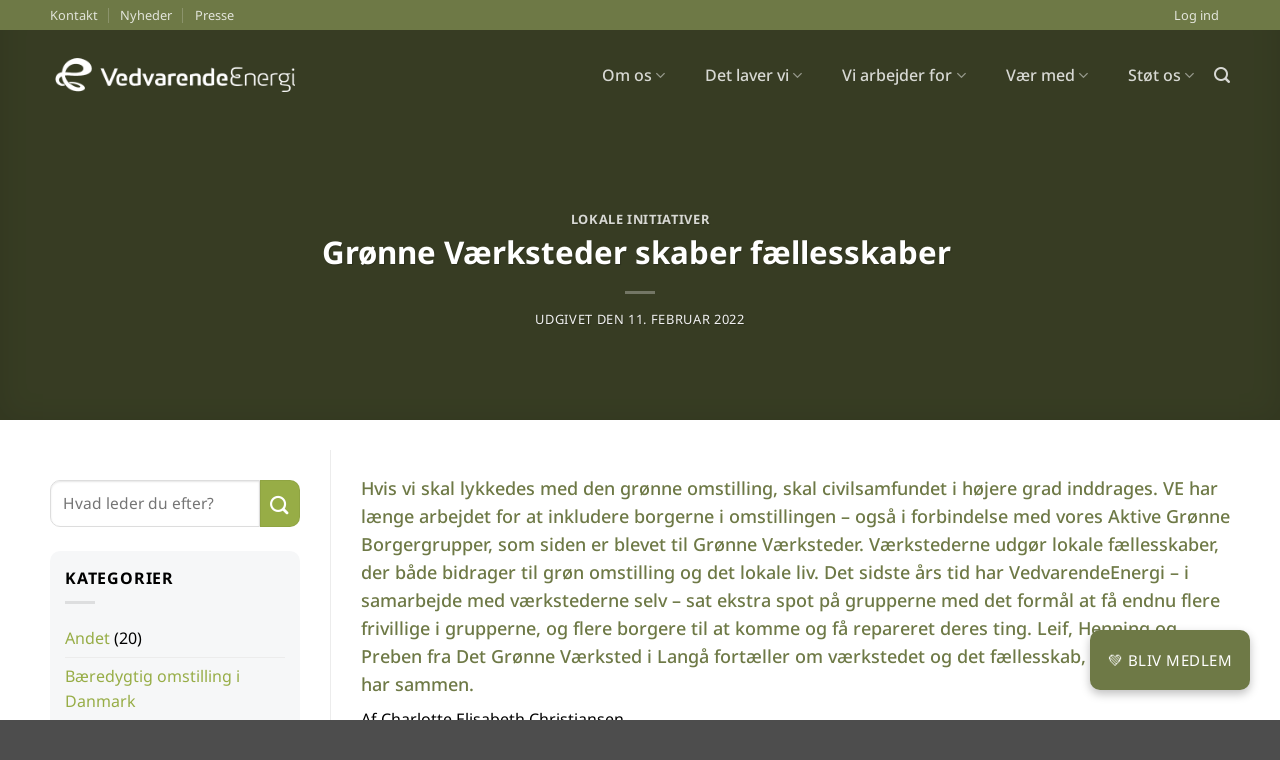

--- FILE ---
content_type: text/html; charset=UTF-8
request_url: https://ve.dk/groenne-vaerksteder-skaber-faellesskaber/
body_size: 42780
content:
<!DOCTYPE html><html lang="da-DK" class="loading-site no-js"><head><script data-no-optimize="1">var litespeed_docref=sessionStorage.getItem("litespeed_docref");litespeed_docref&&(Object.defineProperty(document,"referrer",{get:function(){return litespeed_docref}}),sessionStorage.removeItem("litespeed_docref"));</script> <meta charset="UTF-8" /><link rel="profile" href="http://gmpg.org/xfn/11" /><link rel="pingback" href="https://ve.dk/xmlrpc.php" /> <script type="litespeed/javascript">(function(html){html.className=html.className.replace(/\bno-js\b/,'js')})(document.documentElement)</script> <title>Grønne Værksteder skaber fællesskaber  &#8211; VedvarendeEnergi</title><meta name='robots' content='noindex, nofollow' /><meta name="viewport" content="width=device-width, initial-scale=1" /><link rel='dns-prefetch' href='//www.googletagmanager.com' /><link rel='prefetch' href='https://ve.dk/wp-content/themes/flatsome/assets/js/flatsome.js?ver=e2eddd6c228105dac048' /><link rel='prefetch' href='https://ve.dk/wp-content/themes/flatsome/assets/js/chunk.slider.js?ver=3.20.3' /><link rel='prefetch' href='https://ve.dk/wp-content/themes/flatsome/assets/js/chunk.popups.js?ver=3.20.3' /><link rel='prefetch' href='https://ve.dk/wp-content/themes/flatsome/assets/js/chunk.tooltips.js?ver=3.20.3' /><link rel='prefetch' href='https://ve.dk/wp-content/themes/flatsome/assets/js/woocommerce.js?ver=1c9be63d628ff7c3ff4c' /><link rel="alternate" type="application/rss+xml" title="VedvarendeEnergi &raquo; Feed" href="https://ve.dk/feed/" /><link rel="alternate" type="application/rss+xml" title="VedvarendeEnergi &raquo;-kommentar-feed" href="https://ve.dk/comments/feed/" /><link rel="alternate" title="oEmbed (JSON)" type="application/json+oembed" href="https://ve.dk/wp-json/oembed/1.0/embed?url=https%3A%2F%2Fve.dk%2Fgroenne-vaerksteder-skaber-faellesskaber%2F" /><link rel="alternate" title="oEmbed (XML)" type="text/xml+oembed" href="https://ve.dk/wp-json/oembed/1.0/embed?url=https%3A%2F%2Fve.dk%2Fgroenne-vaerksteder-skaber-faellesskaber%2F&#038;format=xml" /><style id='wp-img-auto-sizes-contain-inline-css' type='text/css'>img:is([sizes=auto i],[sizes^="auto," i]){contain-intrinsic-size:3000px 1500px}
/*# sourceURL=wp-img-auto-sizes-contain-inline-css */</style><link data-optimized="2" rel="stylesheet" href="https://ve.dk/wp-content/litespeed/css/308b85ab755a11984e8a30e7ed7e7200.css?ver=ccdda" /><style id='woocommerce-inline-inline-css' type='text/css'>.woocommerce form .form-row .required { visibility: hidden; }
/*# sourceURL=woocommerce-inline-inline-css */</style><style id='flatsome-main-inline-css' type='text/css'>@font-face {
				font-family: "fl-icons";
				font-display: block;
				src: url(https://ve.dk/wp-content/themes/flatsome/assets/css/icons/fl-icons.eot?v=3.20.3);
				src:
					url(https://ve.dk/wp-content/themes/flatsome/assets/css/icons/fl-icons.eot#iefix?v=3.20.3) format("embedded-opentype"),
					url(https://ve.dk/wp-content/themes/flatsome/assets/css/icons/fl-icons.woff2?v=3.20.3) format("woff2"),
					url(https://ve.dk/wp-content/themes/flatsome/assets/css/icons/fl-icons.ttf?v=3.20.3) format("truetype"),
					url(https://ve.dk/wp-content/themes/flatsome/assets/css/icons/fl-icons.woff?v=3.20.3) format("woff"),
					url(https://ve.dk/wp-content/themes/flatsome/assets/css/icons/fl-icons.svg?v=3.20.3#fl-icons) format("svg");
			}
/*# sourceURL=flatsome-main-inline-css */</style> <script id="woocommerce-google-analytics-integration-gtag-js-after" type="litespeed/javascript">window.dataLayer=window.dataLayer||[];function gtag(){dataLayer.push(arguments)}
for(const mode of[{"analytics_storage":"denied","ad_storage":"denied","ad_user_data":"denied","ad_personalization":"denied","region":["AT","BE","BG","HR","CY","CZ","DK","EE","FI","FR","DE","GR","HU","IS","IE","IT","LV","LI","LT","LU","MT","NL","NO","PL","PT","RO","SK","SI","ES","SE","GB","CH"]}]||[]){gtag("consent","default",{"wait_for_update":500,...mode})}
gtag("js",new Date());gtag("set","developer_id.dOGY3NW",!0);gtag("config","G-KNNZJDYML7",{"track_404":!0,"allow_google_signals":!0,"logged_in":!1,"linker":{"domains":[],"allow_incoming":!1},"custom_map":{"dimension1":"logged_in"}})</script> <script type="litespeed/javascript" data-src="https://ve.dk/wp-includes/js/jquery/jquery.min.js" id="jquery-core-js"></script> <script id="wc-add-to-cart-js-extra" type="litespeed/javascript">var wc_add_to_cart_params={"ajax_url":"/wp-admin/admin-ajax.php","wc_ajax_url":"/?wc-ajax=%%endpoint%%","i18n_view_cart":"Se kurv","cart_url":"https://ve.dk/kasse/","is_cart":"","cart_redirect_after_add":"no"}</script> 
 <script type="litespeed/javascript" data-src="https://www.googletagmanager.com/gtag/js?id=GT-TB6V9NSN" id="google_gtagjs-js"></script> <script id="google_gtagjs-js-after" type="litespeed/javascript">window.dataLayer=window.dataLayer||[];function gtag(){dataLayer.push(arguments)}
gtag("set","linker",{"domains":["ve.dk"]});gtag("js",new Date());gtag("set","developer_id.dZTNiMT",!0);gtag("config","GT-TB6V9NSN");window._googlesitekit=window._googlesitekit||{};window._googlesitekit.throttledEvents=[];window._googlesitekit.gtagEvent=(name,data)=>{var key=JSON.stringify({name,data});if(!!window._googlesitekit.throttledEvents[key]){return}window._googlesitekit.throttledEvents[key]=!0;setTimeout(()=>{delete window._googlesitekit.throttledEvents[key]},5);gtag("event",name,{...data,event_source:"site-kit"})}</script> <link rel="https://api.w.org/" href="https://ve.dk/wp-json/" /><link rel="alternate" title="JSON" type="application/json" href="https://ve.dk/wp-json/wp/v2/posts/1898" /><link rel="EditURI" type="application/rsd+xml" title="RSD" href="https://ve.dk/xmlrpc.php?rsd" /><meta name="generator" content="WordPress 6.9" /><meta name="generator" content="WooCommerce 10.3.4" /><link rel="canonical" href="https://ve.dk/groenne-vaerksteder-skaber-faellesskaber/" /><link rel='shortlink' href='https://ve.dk/?p=1898' /><meta name="generator" content="Site Kit by Google 1.165.0" /><style>#top-bar .top-bar-nav.nav-right .cart-item, .mobile-nav .cart-item { display: none !important; }
			#top-bar .top-bar-nav.nav-right .header-divider { display: none !important; }</style><script type="litespeed/javascript">document.documentElement.className+=" js"</script> <noscript><style>.woocommerce-product-gallery{ opacity: 1 !important; }</style></noscript>
 <script type="litespeed/javascript">jQuery(document).ready(function($){function wrapVedvarendeEnergi(node){if(node.nodeType===3){const text=node.nodeValue;const replaced=text.replace(/VedvarendeEnergi/gi,function(match){return' <span class="notranslate">'+match+'</span> '});if(replaced!==text){const span=document.createElement('span');span.innerHTML=replaced;node.parentNode.replaceChild(span,node)}}else if(node.nodeType===1&&node.childNodes&&!/(script|style)/i.test(node.tagName)){for(let i=0;i<node.childNodes.length;i++){wrapVedvarendeEnergi(node.childNodes[i])}}}
wrapVedvarendeEnergi(document.body)})</script> 
 <script type="litespeed/javascript">jQuery(document).ready(function($){$('.single_variation_wrap').on('show_variation',function(event,variation){let variation_id=variation.variation_id;if(variation_id==2623){$('.single_variation_wrap input[name="add-to-cart"]').val(2630);$('.single_variation_wrap input[name="product_id"]').val(2630);$('.single_variation_wrap input[name="variation_id"]').val(2630)}else{$('.single_variation_wrap input[name="add-to-cart"]').val(variation_id);$('.single_variation_wrap input[name="product_id"]').val(variation_id);$('.single_variation_wrap input[name="variation_id"]').val(variation_id)}})})</script> 
 <script type="litespeed/javascript">jQuery(document).ready(function($){$("a.download").each(function(){var $link=$(this);var href=$link.attr("href");if(href&&href.match(/\.(jpe?g|png|gif|webp|svg|pdf)$/i)){$link.attr("download",href.split('/').pop())}})})</script> 
 <script type="litespeed/javascript">jQuery(function($){$('.tkm, [class*="tkm-rows-"]').each(function(){var $root=$(this);var cls=$root.attr('class')||'';var rows=parseInt((cls.match(/tkm-rows-(\d+)/)||[])[1]||4,10);var cols=parseInt((cls.match(/tkm-cols-(\d+)/)||[])[1]||4,10);var gap=parseInt((cls.match(/tkm-gap-(\d+)/)||[])[1]||10,10);var $ov=$('<div class="tkm-text-overlay"></div>').css({gridTemplateColumns:`repeat(${cols}, 1fr)`,gridTemplateRows:`repeat(${rows}, 1fr)`,gap:gap+'px',position:'absolute',inset:0,display:'grid',zIndex:3,pointerEvents:'none'});$root.css('position','relative').append($ov);var defs=[];(cls.match(/tkm-text-\d+-\d+x\d+(?:-[0-9a-fA-F]{3,6})?/g)||[]).forEach(function(tok){var m=tok.match(/tkm-text-(\d+)-(\d+)x(\d+)(?:-([0-9a-fA-F]{3,6}))?/);if(!m)return;defs.push({start:+m[1],w:+m[2],h:+m[3],color:m[4]?'#'+m[4]:''})});function nearestText($el){var $n=$el.nextAll('.tkm-text').first();if($n.length)return $n;$n=$el.prevAll('.tkm-text').first();if($n.length)return $n;var $wrap=$el.closest('.col-inner, .entry-content, .ux-builder-content, body');$n=$wrap.find('> .tkm-text').first();return $n}
var $src=nearestText($root);if($src&&$src.length){var explicit=$src.find('[data-start]');if(explicit.length){defs=[];explicit.each(function(){var $b=$(this);var span=String($b.data('span')||'1x1').match(/^(\d+)x(\d+)$/)||[null,1,1];defs.push({start:parseInt($b.data('start'),10),w:parseInt(span[1],10),h:parseInt(span[2],10),color:$b.data('color')?String($b.data('color')):'',html:$b.html()})})}else{if(defs.length)defs[0].html=$src.html();}
$src.addClass('is-source')}
defs.forEach(function(d){if(!d||!d.start)return;var r=Math.ceil(d.start/cols);var c=((d.start-1)%cols)+1;var $block=$('<div class="tkm-text-block"></div>').css({gridColumn:c+' / span '+d.w,gridRow:r+' / span '+d.h,background:d.color||'transparent',pointerEvents:'auto',display:'flex',alignItems:'center',justifyContent:'center',textAlign:'center',padding:'clamp(8px,2vw,24px)'}).html(d.html||'');$ov.append($block)})})})</script> 
 <script type="litespeed/javascript">(function($){function parseSpec($wrap){const cls=' '+($wrap.attr('class')||'')+' ';const pick=(re,dft=null)=>{const m=cls.match(re);return m?m[1]:dft};const cols=parseInt(pick(/\stkm-cols-(\d+)\s/),10);const rows=parseInt(pick(/\stkm-rows-(\d+)\s/),10);const gap=parseInt(pick(/\stkm-gap-(\d+)\s/),10)||10;const rawGap=pick(/\stkm-color-([0-9a-fA-F]{3,8})\s/);const gapColor=rawGap?('#'+rawGap):'#ffffff';const tileColors={};const reTile=/(?:^|\s)tkm-color-(\d+)-([0-9a-fA-F]{3,8})(?=\s|$)/g;const all=cls.matchAll?cls.matchAll(reTile):[];for(const m of all){const idx=parseInt(m[1],10);tileColors[idx]='#'+m[2]}
if(!cols||!rows)return null;return{cols,rows,gap,gapColor,tileColors}}
function onImageReady(imgEl,cb){if(imgEl.complete&&imgEl.naturalWidth)return cb();if(imgEl.decode){imgEl.decode().then(cb).catch(()=>{if(imgEl.complete&&imgEl.naturalWidth)cb();else $(imgEl).one('load',cb)})}else{$(imgEl).one('load',cb)}}
function buildForWrapper($wrap){if($wrap.data('tkmBuilding'))return;$wrap.data('tkmBuilding',!0);const existingTeardown=$wrap.data('tkmTeardown');if(typeof existingTeardown==='function'){try{existingTeardown()}catch(e){}}else{$wrap.find('.tkm-mosaic').remove();const $img0=$wrap.find('img').first();$img0.removeClass('tkm-src-hidden').removeAttr('aria-hidden');$wrap.removeData('tkmBuilt')}
const spec=parseSpec($wrap);if(!spec){$wrap.removeData('tkmBuilding');return}
const $img=$wrap.find('img').first();if(!$img.length){$wrap.removeData('tkmBuilding');return}
onImageReady($img.get(0),()=>{const imgEl=$img.get(0);const src=imgEl.currentSrc||imgEl.src;const iw=imgEl.naturalWidth;const ih=imgEl.naturalHeight;const $mos=$('<div class="tkm-mosaic" role="img" />').css({'--gap':spec.gap+'px','--gap-color':spec.gapColor});for(let r=0;r<spec.rows;r++){for(let c=0;c<spec.cols;c++){const idx=r*spec.cols+c+1;const color=spec.tileColors[idx];const $tile=$('<div class="tkm-mosaic-tile" />').data({r,c,idx});if(color){$tile.css({backgroundImage:'none',backgroundColor:color})}else{$tile.css({backgroundImage:`url("${src}")`})}
$tile.appendTo($mos)}}
$mos.insertAfter($img);const alt=$img.attr('alt')||'';if(alt)$mos.attr('aria-label',alt);$img.addClass('tkm-src-hidden').attr('aria-hidden','true');function render(){const cw=Math.max(1,Math.round($wrap.width()));const gap=spec.gap;const tile=Math.max(1,Math.floor((cw-(spec.cols-1)*gap)/spec.cols));const ch=spec.rows*tile+(spec.rows-1)*gap;$mos.css({height:ch+'px',gridTemplateColumns:`repeat(${spec.cols}, ${tile}px)`,gridTemplateRows:`repeat(${spec.rows}, ${tile}px)`});const scale=Math.max(cw/iw,ch/ih);const coverW=Math.ceil(iw*scale);const coverH=Math.ceil(ih*scale);$mos.css({'--coverW':coverW+'px','--coverH':coverH+'px'});$mos.find('.tkm-mosaic-tile').each(function(){const r=$(this).data('r');const c=$(this).data('c');const left=c*(tile+gap);const top=r*(tile+gap);const bgImg=$(this).css('background-image');if(bgImg&&bgImg!=='none'){$(this).css({backgroundPosition:`-${left}px -${top}px`,backgroundSize:`${coverW}px ${coverH}px`})}})}
const debounced=debounce(render,60);render();$(window).on('resize.tkmMosaic',debounced);const obs=window.MutationObserver&&new MutationObserver(muts=>{for(const m of muts){if(m.type==='attributes'&&(m.attributeName==='src'||m.attributeName==='srcset')){buildForWrapper($wrap);break}}});if(obs)obs.observe($img.get(0),{attributes:!0});function teardown(){$(window).off('resize.tkmMosaic',debounced);if(obs)obs.disconnect();$mos.remove();$img.removeClass('tkm-src-hidden').removeAttr('aria-hidden');$wrap.removeData('tkmBuilt')}
$wrap.data('tkmBuilt',!0);$wrap.data('tkmTeardown',teardown);$wrap.removeData('tkmBuilding')})}
function debounce(fn,ms){let t;return function(){clearTimeout(t);t=setTimeout(fn,ms)}}
function scan(root){$('[class*="tkm-cols-"], [class*="tkm-rows-"], [class*="tkm-gap-"], [class*="tkm-color-"]',root).each(function(){const $wrap=$(this);if($wrap.find('img').length)buildForWrapper($wrap);})}
$(function(){scan(document);const mo=window.MutationObserver&&new MutationObserver(muts=>{const toRebuild=new Set();muts.forEach(m=>{if(m.type==='attributes'&&m.attributeName==='class'){const el=m.target;const hasToken=/tkm-(cols|rows|gap|color)-/i.test(el.className||'');if(hasToken)toRebuild.add(el);}});if(toRebuild.size){setTimeout(()=>{toRebuild.forEach(el=>buildForWrapper($(el)))},50)}});if(mo){mo.observe(document.documentElement,{attributes:!0,subtree:!0,attributeFilter:['class']})}
if(window.Flatsome&&typeof Flatsome.behavior==='function'){Flatsome.behavior('tkm-mosaic',{attach:scan})}})})(jQuery)</script> 
 <script type="litespeed/javascript">jQuery(function($){function closeDropdown($li){var $dd=$li.children('.nav-dropdown');if(!$dd.length||$li.data('tk-closing'))return;$li.data('tk-closing',!0);$dd.stop(!0,!0).slideUp(200,'swing',function(){$li.removeClass('current-dropdown').find('> .nav-top-link').attr('aria-expanded','false');$dd.attr('style','');$li.data('tk-closing',!1)})}
$(document).on('flatsome-dropdown-opened',function(_e,$li){var $dd=$li.children('.nav-dropdown');if(!$dd.length)return;$dd.css({bottom:'auto'});$dd.stop(!0,!0).hide().slideDown(220,'swing');$li.off('.tkDrop').on('mouseleave.tkDrop',function(){closeDropdown($li)});$(document).off('mousedown.tkDrop').on('mousedown.tkDrop',function(e){if(!$li.is(e.target)&&$li.has(e.target).length===0){closeDropdown($li);$(document).off('mousedown.tkDrop')}})})})</script> 
 <script type="litespeed/javascript">jQuery(document).ready(function($){function equalizeBoxTextHeights(){var maxHeight=0;$('.front-posts .col.post-item .box-text').css('height','auto');$('.front-posts .col.post-item .box-text').each(function(){var h=$(this).outerHeight();if(h>maxHeight){maxHeight=h}});$('.front-posts .col.post-item .box-text').css('height',maxHeight+'px')}
equalizeBoxTextHeights();$(window).on('resize load',equalizeBoxTextHeights)});jQuery(document).ready(function($){$('.front-posts .col.post-item').on('click',function(e){if(!$(e.target).is('a, a * , button, button *')){var link=$(this).find('a').first().attr('href');if(link){window.location.href=link}}})})</script> 
<style type="text/css">.row.org-map-cols .button { display: none !important; }</style>
<style type="text/css">.materialer-filters .materiale-filter {
    border-radius: 10px;
    border-color: #6e7946;
    background-color: #6c78690f;
}

.materiale-varighed {
    border: 1px solid #6c7869;
    border-radius: 32px;
    background-color: #6c786940;
    display: inline-block;
    color: #6c7869;
    font-size: 11px;
    padding: 2px 5px;
}

.projekt-lokation {
    position: absolute;
    z-index: 10;
    right: 0;
    background-color: #f39200;
    color: white;
    padding: 5px 15px;
    border-bottom-left-radius: 10px;
    font-size: 80%;
    text-transform: uppercase;
}

.projekt-nyhed {
    position: absolute;
    z-index: 10;
    left: 0;
    background-color: #f39200;
    color: white;
    padding: 5px 15px;
    border-bottom-right-radius: 10px;
    font-size: 80%;
    text-transform: uppercase;
}

.materiale-downloads { margin-top: 1.5rem; }
.materiale-downloads-title { margin: 1.2rem 0 0.6rem; font-size: 1.15rem; }
.materiale-downloads-table { width: 100%; border-collapse: collapse; margin-bottom: 1rem; }
.materiale-downloads-table tr + tr td { border-top: 1px solid rgba(0,0,0,.06); }
.materiale-downloads-table td { padding: 10px 8px; vertical-align: middle; }
.materiale-downloads-table .dl-ext { width: 80px; white-space: nowrap; }
.dl-ext-badge {
  display:inline-block; min-width: 42px; text-align:center;
  border:1px solid #97ae46; color:#97ae46; border-radius:8px; padding:2px 6px; font-size: 85%;
}
.materiale-downloads-table .dl-btn { text-align: right; width: 110px; }
.materiale-downloads-table .dl-download { white-space: nowrap; }
@media (max-width: 640px) {
  .materiale-downloads-table td { padding: 8px 6px; }
}

.materialer-output .box-image img {
    border-top-right-radius: 10px;
    border-top-left-radius: 10px;
}

.materialer-output .box-text {
    border-bottom-left-radius: 10px;
    border-bottom-right-radius: 10px;
}


.projekt-cat-label {
    display: inline-block;
    border: 1px solid #97ae46;
    border-radius: 8px;
    padding: 2px 6px;
    font-size: 75%;
    margin: 2px 4px 2px 0;
    background: transparent;
    color: #339966;
}

.materiale-nav .nav {
    justify-content: space-between !important;
	margin-left: 33.33%;
}

@media only screen and (max-width: 600px) {
	.materiale-nav .nav {
		justify-content: center !important;
		margin-left: unset !important;
	}
}

#section-igangvaerende {
    border-bottom: 1px solid #97ad46;
    margin-bottom: 30px;	
}

button.button.secondary.filter-btn {
    margin: 0;
}

.projekt-interval {
    text-transform: capitalize;
    font-size: 75%;
    margin-bottom: 8px;
	margin-top: 8px;
}

.projekter-output .box-text-inner h3 { margin-bottom: 15px; }
.projekter-output .excerpt { font-size: 85%; }
.projekter-output .read-more-button { margin: 0; margin-top: 15px; }

.projekter-output .box-text {
    border-bottom-left-radius: 10px;
    border-bottom-right-radius: 10px;
}


.projekter-output .box-image img {
    border-top-right-radius: 10px;
    border-top-left-radius: 10px;
}

.projekter-button {
	text-align: right;
}

/* header layout */
.projekter-header {
    display: flex;
    justify-content: space-between;
    align-items: center;
    flex-wrap: wrap; /* så de bryder på små skærme */
    margin-bottom: 30px;	
}
.projekter-title {
    flex: 1 1 50%;
    margin: 0;
}
.projekter-filters {
    flex: 1 1 50%;
    display: flex;
    justify-content: flex-end;
    gap: 10px;
}
@media (max-width: 768px) {
    .projekter-title,
    .projekter-filters {
        flex: 1 1 100%;
        justify-content: flex-start;
    }
	.projekter-title { margin-bottom: 15px; }
}

/* hover: fjern outline */
.projekter-filters .filter-btn:hover {
    border-color: var(--primary-color);
    background-color: var(--primary-color);
    color: #fff;
}

.projekter-spinner {
    display:inline-block;
    width:18px;
    height:18px;
    border:2px solid #ccc;
    border-top-color:#333;
    border-radius:50%;
    animation: spin 0.7s linear infinite;
    margin-left:8px;
}
@keyframes spin { 
    to { transform: rotate(360deg); } 
}

.projekter-filters.loading .filter-btn {
    opacity: 0.6;
    pointer-events: none;
}

.round-card .col-inner {
	border-radius: 10px;
}

.round-card .col-inner .box-image .image-cover img {
	border-top-right-radius: 10px;
	border-top-left-radius: 10px;
}

.round-card .col-inner .box-text {
	border-bottom-right-radius: 10px;
	border-bottom-left-radius: 10px;
}

.projekt-cat-label {
    display: inline-block;
    border: 1px solid #97ad46;
    border-radius: 8px;
    padding: 2px 6px;
    font-size: 70%;
    margin-right: 4px;
    background: transparent;
    color: #97ad46;
}</style>
<style type="text/css">.woocommerce-MyAccount-navigation-link--members-area,
.woocommerce-MyAccount-navigation-link--downloads
{
	display: none !important;
}</style>
<style type="text/css">/* sits above your existing mosaic */
.tkm { position: relative; }
.tkm-text-overlay{
  position:absolute; inset:0; display:grid; z-index:3; pointer-events:none;
  /* gap/rows/cols are set from JS to mirror your mosaic */
}
.tkm-text-block{
  pointer-events:auto;           /* allow links/copy inside text */
  display:flex; align-items:center; justify-content:center;
  text-align:center; padding:clamp(8px,2vw,24px);
  flex-direction: column;
}

/* hide the text-source on the live site once consumed */
.tkm-text.is-source { display: none; }</style>
<style type="text/css">#tk-breadcrumbs {
    margin-top: -45px;
    font-size: 80%;
    font-weight: 500;
    opacity: 0.5;
}

@media screen and (max-width: 1240px) {
    #tk-breadcrumbs {
        padding-left: 15px;
    }
}</style>
<style type="text/css">/* the mosaic container we inject */
.tkm-mosaic{
  position: relative;
  display: grid;
  gap: var(--gap, 10px);
  width: 100%;
  background-color: var(--gap-color, #fff); /* shows between tiles */
  overflow: hidden;
}

/* each tile shows a cropped slice of the same image */
.tkm-mosaic-tile{
  background-repeat: no-repeat;
  background-position: 0 0; /* will be overridden inline */
  background-size: var(--coverW, 0) var(--coverH, 0); /* in px, set inline */
  border-radius: 10px; /* hard-coded as requested */
}

/* keep original img for seo/a11y but hide it visually */
img.tkm-src-hidden{
  position: absolute !important;
  width: 1px !important;
  height: 1px !important;
  opacity: 0 !important;
  pointer-events: none !important;
  overflow: hidden !important;
}</style>
<style type="text/css">/* RANDOM SMALL STUFF */
#nav-below { font-size: 80%; }
.entry-meta .byline { display: none !important; }

/* ARCHIVE-PAGES  */
#post-list .post-item .col-inner {
    background-color: #f4f3ef;
    border-bottom-right-radius: 10px;
    border-bottom-left-radius: 10px;	
}

#post-list .post-item .box-text-inner.blog-post-inner {
	padding: 20px;
}

#post-list .col.post-item,
#post-list .col-inner,
#post-list .box-image {
    border-top-right-radius: 10px;
    border-top-left-radius: 10px;
}

#search-2 .autocomplete-suggestions {
    background: white;
    width: 500px;
    max-width: calc( 100vw - 30px);
    border-radius: 10px;
    margin-top: -2px;
    border: 1px solid #97ae46;
}

/* SEARCH AND SIDEBAR  */
#search-2 .searchform .search-field {
    border-top-left-radius: 10px;
    border-bottom-left-radius: 10px;
    height: 3em;
}

#search-2 .ux-search-submit {
	height: 3em;
    border-top-right-radius: 10px;
    border-bottom-right-radius: 10px;
}

#search-2 form { margin-bottom: 0 !important; }


.post-sidebar #secondary aside:not(#search-2) {
    background-color: #5867730d;
    border-radius: 10px;
    padding: 15px;
}

#secondary .post_comments { display: none !important; }
#secondary #frm_show_form-2 .frm_button_submit  { width: 100%; }

#flatsome_recent_posts-2 ul { font-size: 80%; }

#blogbuttons.button {
	position: absolute;
    width: 70px !important;
    height: 70px !important;
    top: unset;
    right: -29px;
    left: unset;
    bottom: 15px;
}

/* FONT PAGE EDITS */

.front-posts .blog-post-inner .button {
    width: calc( 100% - 60px );
    position: absolute;
    bottom: -15px;
    right: 30px;
    left: 30px;
}

.page-title-bg.fill .title-bg { background-position: center center; }

.front-posts .col-inner {
	background-color: #f4f3ef;
	cursor: pointer;
}

.front-posts .col-inner:hover {
	background-color: #97ae46;
}

.front-posts .col-inner:hover,
.front-posts .col-inner:hover .box-text-inner,
.front-posts .col-inner:hover h5 {
	color:white;
}

.front-posts .col-inner h5:hover a {
	color: white;
}

.front-posts .col-inner:hover #blogbuttons {
	background-color:#6f7945;
	color: white;
}

.front-posts .col-inner h5 {
	font-weight: 600;
}

.front-posts .box-text {
    padding: 20px;
    padding-bottom: 75px;
}fro

.front-posts .col-inner:hover .blog-post-inner .button {
    background-color: white;
	color: #97ae46;
}
	
.front-posts .blog-post-inner .button {
    background-color: #97ad46;
    color: white;
    font-size: 0.97em;
    border: unset;
}

.front-posts .col-inner,
.front-posts .box-text-bottom,
.front-posts .box-image {
	border-top-right-radius: 10px;
	border-top-left-radius: 10px;
}

.front-posts .col-inner {
	border-bottom-right-radius: 10px;
	border-bottom-left-radius: 10px;
}

.front-posts .col-inner {
  transition: background-color 0.3s ease;
}

.front-posts .blog-post-inner .button {
  transition: background-color 0.3s ease, color 0.3s ease;
}


/* container inherits Flatsome's cat-label styles */
.cat-label--chips {
  margin: 0 0 8px;
}

/* individual chips */
.cat-label--chips .cat-chip {
    display: inline-block;
    margin: 0 6px 6px 0;
    padding: 3px 10px;
    line-height: 1.2;
    border-radius: 999px;
    background: #eaeeda;
    border: 1px solid rgb(151 173 70);
    transition: background-color .25s ease, color .25s ease, border-color .25s ease;
    text-transform: none;
}

.cat-label--chips .cat-chip a {
  text-decoration: none;
  color: inherit;
}

/* hover/focus state */
.cat-label--chips .cat-chip:hover,
.cat-label--chips .cat-chip:focus-within {
  background: #97ae46;           /* adjust to your palette */
  border-color: #97ae46;
  color: #fff;
}

.cat-label--chips .cat-chip a {
    color: #6e7946;
    font-weight: 600;
}


@media (max-width: 480px) {
  .cat-label--chips .cat-chip { padding: 2px 8px; margin-right: 4px; }
}

@media (max-width: 480px) {
	.button-fix { width: 100%; }
}</style>
<style type="text/css">@media only screen and (min-width: 600px) {
	.sub-menu > .menu-item-type-gs_sim {
	  width: 33.3% !important;
	  display:inline-block;
	  box-sizing: border-box;
	}
	.current-dropdown .sub-menu {
		margin-top: -30px;
        padding-top: 60px;
	}
	
}

@media only screen and (max-width: 600px) {
	li.menu-item.menu-item-type-gs_sim.menu-item-object-gs_sim.menu-item-has-children {
		margin: 0;
	}
	
	/*li.menu-item.menu-item-type-post_type.menu-item-object-page.has-icon-left {
		margin-bottom: 15px;
	}*/
	
    li.menu-item.has-icon-left {
        margin-bottom: 15px;
    }
	
	.sub-menu > .menu-item-type-gs_sim {
		padding-right: 30px;
	}	
	
}

.sub-menu { padding: 30px; }

.nav-dropdown-default .nav-column li>a {
    border-bottom: unset !important;
}

.menu-item.has-icon-left {
	margin-bottom: 15px;
}

.dropdown-uppercase.nav-dropdown .nav-column>li>a {
    font-size: .85em;
    text-transform: unset !important;
}

.dropdown-uppercase.nav-dropdown .nav-column>li>a {
    white-space: normal !important;
    word-break: break-word;
    overflow-wrap: anywhere;
}

#frivillig_rolle_field label.required_field {
	position: unset !important;
	font-size: 100%;
}</style>
<style type="text/css">.gt_switcher_wrapper {
	right: unset !important;
	left: 4% !important;
}

#search-lightbox .live-search-results {
	background-color: white;
	color: #333;
}

.header-nav-main .sub-menu > li.menu-item-has-children > a:not([href]) {
  display: none;
}

.header-nav-main .nav-dropdown .nav-dropdown-col > a:first-child {
  display: none;
}

.mobile-sidebar .menu-item-has-children > a:not([href]) {
  display: none;
}

@media only screen and (max-width: 600px) {
	.mobile-no-border .is-border { border: unset !important; }
	.accordion-inner {
		padding: 1em 1em !important;
	}
	
	body.page .product-main {
		padding: 0;
	}

	body.page .product-info.summary {
		padding-bottom: 0;
	}
}

body.page .product-main {
    padding: 0;
}

body.page .product-info.summary {
	padding-bottom: 0;
}

.nav-spacing-xlarge>li a.nav-top-link {
    padding: 0 20px;
	margin: 0 !important;
}

.nav-spacing-xlarge>li {
	margin: 0 !important;
}

.product-container .next-prev-thumbs { display: none !important; }

#product-2620 .product_meta,
#product-2620 .first-payment-date,
#product-2620 .social-icons {
	display: none !important;
}

.woocommerce-breadcrumb.breadcrumbs {
	display: none !important;
}


.varid-2623 .single_variation_wrap label[for="nyp-1"] .woocommerce-Price-currencySymbol,
.varid-2623 .single_variation_wrap .subscription-details {
	display: none !important;
}

.woocommerce-billing-fields > h3 { display: none !important; }

.single_variation_wrap .suggested-text { display: none !important; }

.product .nyp .nyp-input, .wcopc .product-item .nyp .nyp-input {
    text-align: left;
}

.org-map .org-map-cols .col-inner:hover {
	background-color: #6f7945 !important;
	color: white !important;
}

h3.frm_pos_top.frm_section_spacing {
    margin: 0 !important;
    padding: 0 !important;
    margin-bottom: 15px !important;
}

.hotspot-wrapper .icon-search:before {
    content: "";
}

.accordion button.toggle {
	left: unset;
    right: 0;	
}

.accordion .active .toggle {
    color: white;
}

.accordion button.toggle {
	top: 19px;
    left: unset;
    right: 19px;
    color: #ffffff;
    /*border: 1px solid #97ad46;*/
    background-color: #6e7946;
    /*opacity: 1;*/
    /* display: inline-flex; */
    /* align-items: center; */
    /* justify-content: center; */
    border-radius: 15px !important;
    width: 75px;
    height: 32px !important;
    max-height: unset;
    min-height: unset;
}


.accordion-title.plain {
    color: #6e7946;
    font-weight: bold;
    letter-spacing: 1px;
    padding: 20px 30px;
}

.section.kontakt-Presse span.person-title {
    min-height: 34px;
    display: block;
}


.button .icon-angle-right::before {
    content: '';
    display: inline-block;
    width: 16px;
    height: 20px;
    margin-left: .5em;
    vertical-align: middle;
    background: url('https://ve.dk/wp-content/uploads/2025/08/right-arrow-white.svg') no-repeat center center;
    background-size: contain;
    font-family: unset !important;
}

.button.primary.is-outline .icon-angle-right::before {
    background: url('https://ve.dk/wp-content/uploads/2025/08/right-arrow-darkgreen.svg') no-repeat center center;
    background-size: contain;
}

.button.secondary.is-outline .icon-angle-right::before {
    background: url('https://ve.dk/wp-content/uploads/2025/08/right-arrow-green.svg') no-repeat center center;
    background-size: contain;
}

.button .icon-angle-right {
	margin-top: -3px;
	margin-left: 0 !important;
}

.button.expand {
    display: flex;
    align-items: center;
    justify-content: space-between;
    padding-left: 20px !important;
    padding-right: 20px !important;
}

.button.expand span { order: 0; }
.button.expand .icon-angle-right { order: 1; margin-left: 10px; }

.menu-hide > a {
  display: none !important;
}

.button i {
    top: 0 !important;
}

.menu-ikon .stack .img-inner {
    background-color: #97ad46;
    border-radius: 99%;
    display: inline-flex;
    padding: 4px;
    justify-content: center;
    align-items: center;
}

.menu-ikon {
    margin-bottom: 15px;
}

.col-inner > a:last-child .menu-ikon {
  margin-bottom: 0 !important;
}

.menu-ikon div.img {
    width: 30px !important;
    height: 30px !important;
}

.button, button, input[type="button"], input[type="reset"], input[type="submit"] {
    font-weight: normal !important;
}

.col-rounded .col-inner,
.col-rounded .col-inner .img-inner,
.col-rounded .col-inner .banner-bg,
.col-rounded .col-inner .banner {
	border-radius: 10px;
}

.lead { font-weight: 500; }

#frontpage-arrow {
    background-color: #97ad46;
    border-radius: 100%;
    border: 30px solid #97ad46;
    position: absolute;
    z-index: 99;
    height: 110px;
    width: 110px;
    right: 30px;
    bottom: 0;
	box-shadow: 10px 10px 52px -17px rgba(0,0,0,0.75);
	-webkit-box-shadow: 10px 10px 52px -17px rgba(0,0,0,0.75);
	-moz-box-shadow: 10px 10px 52px -17px rgba(0,0,0,0.75);	
}

.Xbottom-text {
    position: absolute;
    bottom: 15px;	
}

.col-fixed275 .col-inner {
	height: 275px;	
}

.circle-center {
	z-index: 5;
    background-color: #97ad46;
    border-radius: 99%;
    height: 175px;
    width: 175px;
    padding: 15px;
    right: 0;
    position: absolute;
    bottom: -35px;
    left: 50%;
    transform: translateX(-50%);
}

.circle-center .icon-box-img {
	margin-bottom: 0;
}

.circle-center .text {
    font-size: 120%;
    line-height: 1;
}

.circle-center {
	box-shadow: 10px 10px 52px -17px rgba(0,0,0,0.75);
	-webkit-box-shadow: 10px 10px 52px -17px rgba(0,0,0,0.75);
	-moz-box-shadow: 10px 10px 52px -17px rgba(0,0,0,0.75);
}

.circle-center.right {
    background-color: #6e7946;
	right: -130px;
    bottom: unset;
    left: unset;
    top: 0;
    transform: unset;
}


.circle-center.center {
    background-color: #6e7946;
    right: -70px;
    bottom: unset;
    left: unset;
    top: 70px;
    transform: unset;
}

.circle-center.left {
    background-color: #6e7946;
	left: -130px;
    bottom: unset;
    right: unset;
    top: 0;
    transform: unset;
}


.circle-center.green {
    background-color: rgb(110, 121, 70) !important;
}

.circle-center.dark-green {
    background-color: rgb(108, 120, 105) !important;
}

.circle-center.light-green {
    background-color: rgb(151, 173, 70) !important;
}

.icon-box-darkgreen .icon-inner {
    border: 10px solid #6e7946;
    background-color: #6e7946;
}

.icon-box-green .icon-inner {
    border: 10px solid #97ad46;
    background-color: #97ad46;
}

.icon-box-green .icon-inner,
.icon-box-darkgreen .icon-inner {
    height: 60px;
    width: 60px;
    border-radius: 99%;
	box-shadow: 10px 10px 52px -17px rgba(0,0,0,0.75);
	-webkit-box-shadow: 10px 10px 52px -17px rgba(0,0,0,0.75);
	-moz-box-shadow: 10px 10px 52px -17px rgba(0,0,0,0.75);
}

.icon-box-green .icon-inner svg,
.icon-box-darkgreen .icon-inner svg{ padding-top: 0 !important; }

.space-evenly .nav {
    justify-content: space-evenly !important;
}


@media only screen and (min-width: 600px) {
	.bg-img-right .section-bg.fill img {
		width: calc( ( ( 100% - 1240px) / 2 ) + 400px );
		/*max-width: 50%;*/
		position: absolute;
		right: 0;
		left: unset;	
	}
}

.bg-img-left .section-bg.fill img {
    width: calc( ( ( 100% - 1240px) / 2 ) + 400px );
    position: absolute;
    left: 0;
    right: unset;	
}

.col .some-white a.button.icon {
    background-color: white !important;
    border-color: white !important;
}

.col .some-white a.button.icon i {
    color: #97ad46 !important;
    /*margin-top: 3px;*/
}
.col .some-white.darkblue a.button.icon i {
    color: #586773 !important;
}

.col .some-white {
    gap: 20px !important;
    display: inline-flex !important;
}

.dark .with_frm_style .frm_radio label,
.dark .with_frm_style .frm_checkbox label,
.dark .frm_error{
    color: white !important;
}

.col .col-inner .white-btn .frm_button_submit {
    background-color: white;
    color: #6e7946;
}

.footer-primary.pull-left {
	padding: 13px 0;	
}

.absolute-footer {
    background-color: #586773;
    border-top: 1px solid #ffffff3d;
    font-size: 75%;
}

.absolute-footer {
    padding: 10px 0 !important;
}

.footer-secondary {
    display: inline-flex;
    align-items: center;
    gap: 10px;
}

.footer-text.inline-block.small-block {
    padding-top: 5px;
}

.button.white .icon-facebook {
    background-color: #97ad46;
    border-radius: 99%;
    width: 25px;
    height: 25px;
    padding: 5px;
    margin-left: -10px;
    margin-top: -2px;
    color: white;
}

b, strong {
    font-weight: inherit;
    font-weight: 500;
}

.nav-dropdown {
    border-bottom-right-radius: 10px;
	border-bottom-left-radius: 10px;</style><link rel="icon" href="https://ve.dk/wp-content/uploads/2025/08/cropped-VE_Bomaerke_100-procent-32x32.png" sizes="32x32" /><link rel="icon" href="https://ve.dk/wp-content/uploads/2025/08/cropped-VE_Bomaerke_100-procent-192x192.png" sizes="192x192" /><link rel="apple-touch-icon" href="https://ve.dk/wp-content/uploads/2025/08/cropped-VE_Bomaerke_100-procent-180x180.png" /><meta name="msapplication-TileImage" content="https://ve.dk/wp-content/uploads/2025/08/cropped-VE_Bomaerke_100-procent-270x270.png" /><style id="custom-css" type="text/css">:root {--primary-color: #6e7946;--fs-color-primary: #6e7946;--fs-color-secondary: #97ad46;--fs-color-success: #6e7946;--fs-color-alert: #f39200;--fs-color-base: #000000;--fs-experimental-link-color: #97ad46;--fs-experimental-link-color-hover: #111;}.tooltipster-base {--tooltip-color: #fff;--tooltip-bg-color: #000;}.off-canvas-right .mfp-content, .off-canvas-left .mfp-content {--drawer-width: 300px;}.off-canvas .mfp-content.off-canvas-cart {--drawer-width: 360px;}.container-width, .full-width .ubermenu-nav, .container, .row{max-width: 1210px}.row.row-collapse{max-width: 1180px}.row.row-small{max-width: 1202.5px}.row.row-large{max-width: 1240px}.header-main{height: 90px}#logo img{max-height: 90px}#logo{width:250px;}#logo img{padding:8px 0;}.header-top{min-height: 30px}.transparent .header-main{height: 90px}.transparent #logo img{max-height: 90px}.has-transparent + .page-title:first-of-type,.has-transparent + #main > .page-title,.has-transparent + #main > div > .page-title,.has-transparent + #main .page-header-wrapper:first-of-type .page-title{padding-top: 120px;}.header.show-on-scroll,.stuck .header-main{height:90px!important}.stuck #logo img{max-height: 90px!important}.header-bg-color {background-color: #ffffff}.header-bottom {background-color: #f1f1f1}.header-main .nav > li > a{line-height: 70px }.stuck .header-main .nav > li > a{line-height: 70px }@media (max-width: 549px) {.header-main{height: 70px}#logo img{max-height: 70px}}.nav-dropdown{font-size:110%}.header-top{background-color:#6e7946!important;}h1,h2,h3,h4,h5,h6,.heading-font{color: #6e7946;}body{font-size: 100%;}@media screen and (max-width: 549px){body{font-size: 100%;}}body{font-family: "Noto Sans", sans-serif;}body {font-weight: 400;font-style: normal;}.nav > li > a {font-family: "Noto Sans", sans-serif;}.mobile-sidebar-levels-2 .nav > li > ul > li > a {font-family: "Noto Sans", sans-serif;}.nav > li > a,.mobile-sidebar-levels-2 .nav > li > ul > li > a {font-weight: 500;font-style: normal;}h1,h2,h3,h4,h5,h6,.heading-font, .off-canvas-center .nav-sidebar.nav-vertical > li > a{font-family: "Noto Sans", sans-serif;}h1,h2,h3,h4,h5,h6,.heading-font,.banner h1,.banner h2 {font-weight: 700;font-style: normal;}.alt-font{font-family: "Dancing Script", sans-serif;}.alt-font {font-weight: 400!important;font-style: normal!important;}button,.button{text-transform: none;}.has-equal-box-heights .box-image {padding-top: 100%;}input[type='submit'], input[type="button"], button:not(.icon), .button:not(.icon){border-radius: 99px!important}@media screen and (min-width: 550px){.products .box-vertical .box-image{min-width: 280px!important;width: 280px!important;}}button[name='update_cart'] { display: none; }.nav-vertical-fly-out > li + li {border-top-width: 1px; border-top-style: solid;}.label-new.menu-item > a:after{content:"Ny";}.label-hot.menu-item > a:after{content:"Populær";}.label-sale.menu-item > a:after{content:"Tilbud";}.label-popular.menu-item > a:after{content:"Populært";}</style><style id="flatsome-swatches-css">.variations th,.variations td {display: block;}.variations .label {display: flex;align-items: center;}.variations .label label {margin: .5em 0;}.ux-swatch-selected-value {font-weight: normal;font-size: .9em;}.variations_form .ux-swatch.selected {box-shadow: 0 0 0 2px var(--fs-color-secondary);}.ux-swatches-in-loop .ux-swatch.selected {box-shadow: 0 0 0 2px var(--fs-color-secondary);}</style><style id="kirki-inline-styles">/* cyrillic-ext */
@font-face {
  font-family: 'Noto Sans';
  font-style: normal;
  font-weight: 400;
  font-stretch: 100%;
  font-display: swap;
  src: url(https://ve.dk/wp-content/fonts/noto-sans/o-0bIpQlx3QUlC5A4PNB6Ryti20_6n1iPHjc5aPdu2ui.woff2) format('woff2');
  unicode-range: U+0460-052F, U+1C80-1C8A, U+20B4, U+2DE0-2DFF, U+A640-A69F, U+FE2E-FE2F;
}
/* cyrillic */
@font-face {
  font-family: 'Noto Sans';
  font-style: normal;
  font-weight: 400;
  font-stretch: 100%;
  font-display: swap;
  src: url(https://ve.dk/wp-content/fonts/noto-sans/o-0bIpQlx3QUlC5A4PNB6Ryti20_6n1iPHjc5ardu2ui.woff2) format('woff2');
  unicode-range: U+0301, U+0400-045F, U+0490-0491, U+04B0-04B1, U+2116;
}
/* devanagari */
@font-face {
  font-family: 'Noto Sans';
  font-style: normal;
  font-weight: 400;
  font-stretch: 100%;
  font-display: swap;
  src: url(https://ve.dk/wp-content/fonts/noto-sans/o-0bIpQlx3QUlC5A4PNB6Ryti20_6n1iPHjc5a_du2ui.woff2) format('woff2');
  unicode-range: U+0900-097F, U+1CD0-1CF9, U+200C-200D, U+20A8, U+20B9, U+20F0, U+25CC, U+A830-A839, U+A8E0-A8FF, U+11B00-11B09;
}
/* greek-ext */
@font-face {
  font-family: 'Noto Sans';
  font-style: normal;
  font-weight: 400;
  font-stretch: 100%;
  font-display: swap;
  src: url(https://ve.dk/wp-content/fonts/noto-sans/o-0bIpQlx3QUlC5A4PNB6Ryti20_6n1iPHjc5aLdu2ui.woff2) format('woff2');
  unicode-range: U+1F00-1FFF;
}
/* greek */
@font-face {
  font-family: 'Noto Sans';
  font-style: normal;
  font-weight: 400;
  font-stretch: 100%;
  font-display: swap;
  src: url(https://ve.dk/wp-content/fonts/noto-sans/o-0bIpQlx3QUlC5A4PNB6Ryti20_6n1iPHjc5a3du2ui.woff2) format('woff2');
  unicode-range: U+0370-0377, U+037A-037F, U+0384-038A, U+038C, U+038E-03A1, U+03A3-03FF;
}
/* vietnamese */
@font-face {
  font-family: 'Noto Sans';
  font-style: normal;
  font-weight: 400;
  font-stretch: 100%;
  font-display: swap;
  src: url(https://ve.dk/wp-content/fonts/noto-sans/o-0bIpQlx3QUlC5A4PNB6Ryti20_6n1iPHjc5aHdu2ui.woff2) format('woff2');
  unicode-range: U+0102-0103, U+0110-0111, U+0128-0129, U+0168-0169, U+01A0-01A1, U+01AF-01B0, U+0300-0301, U+0303-0304, U+0308-0309, U+0323, U+0329, U+1EA0-1EF9, U+20AB;
}
/* latin-ext */
@font-face {
  font-family: 'Noto Sans';
  font-style: normal;
  font-weight: 400;
  font-stretch: 100%;
  font-display: swap;
  src: url(https://ve.dk/wp-content/fonts/noto-sans/o-0bIpQlx3QUlC5A4PNB6Ryti20_6n1iPHjc5aDdu2ui.woff2) format('woff2');
  unicode-range: U+0100-02BA, U+02BD-02C5, U+02C7-02CC, U+02CE-02D7, U+02DD-02FF, U+0304, U+0308, U+0329, U+1D00-1DBF, U+1E00-1E9F, U+1EF2-1EFF, U+2020, U+20A0-20AB, U+20AD-20C0, U+2113, U+2C60-2C7F, U+A720-A7FF;
}
/* latin */
@font-face {
  font-family: 'Noto Sans';
  font-style: normal;
  font-weight: 400;
  font-stretch: 100%;
  font-display: swap;
  src: url(https://ve.dk/wp-content/fonts/noto-sans/o-0bIpQlx3QUlC5A4PNB6Ryti20_6n1iPHjc5a7duw.woff2) format('woff2');
  unicode-range: U+0000-00FF, U+0131, U+0152-0153, U+02BB-02BC, U+02C6, U+02DA, U+02DC, U+0304, U+0308, U+0329, U+2000-206F, U+20AC, U+2122, U+2191, U+2193, U+2212, U+2215, U+FEFF, U+FFFD;
}
/* cyrillic-ext */
@font-face {
  font-family: 'Noto Sans';
  font-style: normal;
  font-weight: 500;
  font-stretch: 100%;
  font-display: swap;
  src: url(https://ve.dk/wp-content/fonts/noto-sans/o-0bIpQlx3QUlC5A4PNB6Ryti20_6n1iPHjc5aPdu2ui.woff2) format('woff2');
  unicode-range: U+0460-052F, U+1C80-1C8A, U+20B4, U+2DE0-2DFF, U+A640-A69F, U+FE2E-FE2F;
}
/* cyrillic */
@font-face {
  font-family: 'Noto Sans';
  font-style: normal;
  font-weight: 500;
  font-stretch: 100%;
  font-display: swap;
  src: url(https://ve.dk/wp-content/fonts/noto-sans/o-0bIpQlx3QUlC5A4PNB6Ryti20_6n1iPHjc5ardu2ui.woff2) format('woff2');
  unicode-range: U+0301, U+0400-045F, U+0490-0491, U+04B0-04B1, U+2116;
}
/* devanagari */
@font-face {
  font-family: 'Noto Sans';
  font-style: normal;
  font-weight: 500;
  font-stretch: 100%;
  font-display: swap;
  src: url(https://ve.dk/wp-content/fonts/noto-sans/o-0bIpQlx3QUlC5A4PNB6Ryti20_6n1iPHjc5a_du2ui.woff2) format('woff2');
  unicode-range: U+0900-097F, U+1CD0-1CF9, U+200C-200D, U+20A8, U+20B9, U+20F0, U+25CC, U+A830-A839, U+A8E0-A8FF, U+11B00-11B09;
}
/* greek-ext */
@font-face {
  font-family: 'Noto Sans';
  font-style: normal;
  font-weight: 500;
  font-stretch: 100%;
  font-display: swap;
  src: url(https://ve.dk/wp-content/fonts/noto-sans/o-0bIpQlx3QUlC5A4PNB6Ryti20_6n1iPHjc5aLdu2ui.woff2) format('woff2');
  unicode-range: U+1F00-1FFF;
}
/* greek */
@font-face {
  font-family: 'Noto Sans';
  font-style: normal;
  font-weight: 500;
  font-stretch: 100%;
  font-display: swap;
  src: url(https://ve.dk/wp-content/fonts/noto-sans/o-0bIpQlx3QUlC5A4PNB6Ryti20_6n1iPHjc5a3du2ui.woff2) format('woff2');
  unicode-range: U+0370-0377, U+037A-037F, U+0384-038A, U+038C, U+038E-03A1, U+03A3-03FF;
}
/* vietnamese */
@font-face {
  font-family: 'Noto Sans';
  font-style: normal;
  font-weight: 500;
  font-stretch: 100%;
  font-display: swap;
  src: url(https://ve.dk/wp-content/fonts/noto-sans/o-0bIpQlx3QUlC5A4PNB6Ryti20_6n1iPHjc5aHdu2ui.woff2) format('woff2');
  unicode-range: U+0102-0103, U+0110-0111, U+0128-0129, U+0168-0169, U+01A0-01A1, U+01AF-01B0, U+0300-0301, U+0303-0304, U+0308-0309, U+0323, U+0329, U+1EA0-1EF9, U+20AB;
}
/* latin-ext */
@font-face {
  font-family: 'Noto Sans';
  font-style: normal;
  font-weight: 500;
  font-stretch: 100%;
  font-display: swap;
  src: url(https://ve.dk/wp-content/fonts/noto-sans/o-0bIpQlx3QUlC5A4PNB6Ryti20_6n1iPHjc5aDdu2ui.woff2) format('woff2');
  unicode-range: U+0100-02BA, U+02BD-02C5, U+02C7-02CC, U+02CE-02D7, U+02DD-02FF, U+0304, U+0308, U+0329, U+1D00-1DBF, U+1E00-1E9F, U+1EF2-1EFF, U+2020, U+20A0-20AB, U+20AD-20C0, U+2113, U+2C60-2C7F, U+A720-A7FF;
}
/* latin */
@font-face {
  font-family: 'Noto Sans';
  font-style: normal;
  font-weight: 500;
  font-stretch: 100%;
  font-display: swap;
  src: url(https://ve.dk/wp-content/fonts/noto-sans/o-0bIpQlx3QUlC5A4PNB6Ryti20_6n1iPHjc5a7duw.woff2) format('woff2');
  unicode-range: U+0000-00FF, U+0131, U+0152-0153, U+02BB-02BC, U+02C6, U+02DA, U+02DC, U+0304, U+0308, U+0329, U+2000-206F, U+20AC, U+2122, U+2191, U+2193, U+2212, U+2215, U+FEFF, U+FFFD;
}
/* cyrillic-ext */
@font-face {
  font-family: 'Noto Sans';
  font-style: normal;
  font-weight: 700;
  font-stretch: 100%;
  font-display: swap;
  src: url(https://ve.dk/wp-content/fonts/noto-sans/o-0bIpQlx3QUlC5A4PNB6Ryti20_6n1iPHjc5aPdu2ui.woff2) format('woff2');
  unicode-range: U+0460-052F, U+1C80-1C8A, U+20B4, U+2DE0-2DFF, U+A640-A69F, U+FE2E-FE2F;
}
/* cyrillic */
@font-face {
  font-family: 'Noto Sans';
  font-style: normal;
  font-weight: 700;
  font-stretch: 100%;
  font-display: swap;
  src: url(https://ve.dk/wp-content/fonts/noto-sans/o-0bIpQlx3QUlC5A4PNB6Ryti20_6n1iPHjc5ardu2ui.woff2) format('woff2');
  unicode-range: U+0301, U+0400-045F, U+0490-0491, U+04B0-04B1, U+2116;
}
/* devanagari */
@font-face {
  font-family: 'Noto Sans';
  font-style: normal;
  font-weight: 700;
  font-stretch: 100%;
  font-display: swap;
  src: url(https://ve.dk/wp-content/fonts/noto-sans/o-0bIpQlx3QUlC5A4PNB6Ryti20_6n1iPHjc5a_du2ui.woff2) format('woff2');
  unicode-range: U+0900-097F, U+1CD0-1CF9, U+200C-200D, U+20A8, U+20B9, U+20F0, U+25CC, U+A830-A839, U+A8E0-A8FF, U+11B00-11B09;
}
/* greek-ext */
@font-face {
  font-family: 'Noto Sans';
  font-style: normal;
  font-weight: 700;
  font-stretch: 100%;
  font-display: swap;
  src: url(https://ve.dk/wp-content/fonts/noto-sans/o-0bIpQlx3QUlC5A4PNB6Ryti20_6n1iPHjc5aLdu2ui.woff2) format('woff2');
  unicode-range: U+1F00-1FFF;
}
/* greek */
@font-face {
  font-family: 'Noto Sans';
  font-style: normal;
  font-weight: 700;
  font-stretch: 100%;
  font-display: swap;
  src: url(https://ve.dk/wp-content/fonts/noto-sans/o-0bIpQlx3QUlC5A4PNB6Ryti20_6n1iPHjc5a3du2ui.woff2) format('woff2');
  unicode-range: U+0370-0377, U+037A-037F, U+0384-038A, U+038C, U+038E-03A1, U+03A3-03FF;
}
/* vietnamese */
@font-face {
  font-family: 'Noto Sans';
  font-style: normal;
  font-weight: 700;
  font-stretch: 100%;
  font-display: swap;
  src: url(https://ve.dk/wp-content/fonts/noto-sans/o-0bIpQlx3QUlC5A4PNB6Ryti20_6n1iPHjc5aHdu2ui.woff2) format('woff2');
  unicode-range: U+0102-0103, U+0110-0111, U+0128-0129, U+0168-0169, U+01A0-01A1, U+01AF-01B0, U+0300-0301, U+0303-0304, U+0308-0309, U+0323, U+0329, U+1EA0-1EF9, U+20AB;
}
/* latin-ext */
@font-face {
  font-family: 'Noto Sans';
  font-style: normal;
  font-weight: 700;
  font-stretch: 100%;
  font-display: swap;
  src: url(https://ve.dk/wp-content/fonts/noto-sans/o-0bIpQlx3QUlC5A4PNB6Ryti20_6n1iPHjc5aDdu2ui.woff2) format('woff2');
  unicode-range: U+0100-02BA, U+02BD-02C5, U+02C7-02CC, U+02CE-02D7, U+02DD-02FF, U+0304, U+0308, U+0329, U+1D00-1DBF, U+1E00-1E9F, U+1EF2-1EFF, U+2020, U+20A0-20AB, U+20AD-20C0, U+2113, U+2C60-2C7F, U+A720-A7FF;
}
/* latin */
@font-face {
  font-family: 'Noto Sans';
  font-style: normal;
  font-weight: 700;
  font-stretch: 100%;
  font-display: swap;
  src: url(https://ve.dk/wp-content/fonts/noto-sans/o-0bIpQlx3QUlC5A4PNB6Ryti20_6n1iPHjc5a7duw.woff2) format('woff2');
  unicode-range: U+0000-00FF, U+0131, U+0152-0153, U+02BB-02BC, U+02C6, U+02DA, U+02DC, U+0304, U+0308, U+0329, U+2000-206F, U+20AC, U+2122, U+2191, U+2193, U+2212, U+2215, U+FEFF, U+FFFD;
}/* vietnamese */
@font-face {
  font-family: 'Dancing Script';
  font-style: normal;
  font-weight: 400;
  font-display: swap;
  src: url(https://ve.dk/wp-content/fonts/dancing-script/If2cXTr6YS-zF4S-kcSWSVi_sxjsohD9F50Ruu7BMSo3Rep8ltA.woff2) format('woff2');
  unicode-range: U+0102-0103, U+0110-0111, U+0128-0129, U+0168-0169, U+01A0-01A1, U+01AF-01B0, U+0300-0301, U+0303-0304, U+0308-0309, U+0323, U+0329, U+1EA0-1EF9, U+20AB;
}
/* latin-ext */
@font-face {
  font-family: 'Dancing Script';
  font-style: normal;
  font-weight: 400;
  font-display: swap;
  src: url(https://ve.dk/wp-content/fonts/dancing-script/If2cXTr6YS-zF4S-kcSWSVi_sxjsohD9F50Ruu7BMSo3ROp8ltA.woff2) format('woff2');
  unicode-range: U+0100-02BA, U+02BD-02C5, U+02C7-02CC, U+02CE-02D7, U+02DD-02FF, U+0304, U+0308, U+0329, U+1D00-1DBF, U+1E00-1E9F, U+1EF2-1EFF, U+2020, U+20A0-20AB, U+20AD-20C0, U+2113, U+2C60-2C7F, U+A720-A7FF;
}
/* latin */
@font-face {
  font-family: 'Dancing Script';
  font-style: normal;
  font-weight: 400;
  font-display: swap;
  src: url(https://ve.dk/wp-content/fonts/dancing-script/If2cXTr6YS-zF4S-kcSWSVi_sxjsohD9F50Ruu7BMSo3Sup8.woff2) format('woff2');
  unicode-range: U+0000-00FF, U+0131, U+0152-0153, U+02BB-02BC, U+02C6, U+02DA, U+02DC, U+0304, U+0308, U+0329, U+2000-206F, U+20AC, U+2122, U+2191, U+2193, U+2212, U+2215, U+FEFF, U+FFFD;
}</style><style id='global-styles-inline-css' type='text/css'>:root{--wp--preset--aspect-ratio--square: 1;--wp--preset--aspect-ratio--4-3: 4/3;--wp--preset--aspect-ratio--3-4: 3/4;--wp--preset--aspect-ratio--3-2: 3/2;--wp--preset--aspect-ratio--2-3: 2/3;--wp--preset--aspect-ratio--16-9: 16/9;--wp--preset--aspect-ratio--9-16: 9/16;--wp--preset--color--black: #000000;--wp--preset--color--cyan-bluish-gray: #abb8c3;--wp--preset--color--white: #ffffff;--wp--preset--color--pale-pink: #f78da7;--wp--preset--color--vivid-red: #cf2e2e;--wp--preset--color--luminous-vivid-orange: #ff6900;--wp--preset--color--luminous-vivid-amber: #fcb900;--wp--preset--color--light-green-cyan: #7bdcb5;--wp--preset--color--vivid-green-cyan: #00d084;--wp--preset--color--pale-cyan-blue: #8ed1fc;--wp--preset--color--vivid-cyan-blue: #0693e3;--wp--preset--color--vivid-purple: #9b51e0;--wp--preset--color--primary: #6e7946;--wp--preset--color--secondary: #97ad46;--wp--preset--color--success: #6e7946;--wp--preset--color--alert: #f39200;--wp--preset--gradient--vivid-cyan-blue-to-vivid-purple: linear-gradient(135deg,rgb(6,147,227) 0%,rgb(155,81,224) 100%);--wp--preset--gradient--light-green-cyan-to-vivid-green-cyan: linear-gradient(135deg,rgb(122,220,180) 0%,rgb(0,208,130) 100%);--wp--preset--gradient--luminous-vivid-amber-to-luminous-vivid-orange: linear-gradient(135deg,rgb(252,185,0) 0%,rgb(255,105,0) 100%);--wp--preset--gradient--luminous-vivid-orange-to-vivid-red: linear-gradient(135deg,rgb(255,105,0) 0%,rgb(207,46,46) 100%);--wp--preset--gradient--very-light-gray-to-cyan-bluish-gray: linear-gradient(135deg,rgb(238,238,238) 0%,rgb(169,184,195) 100%);--wp--preset--gradient--cool-to-warm-spectrum: linear-gradient(135deg,rgb(74,234,220) 0%,rgb(151,120,209) 20%,rgb(207,42,186) 40%,rgb(238,44,130) 60%,rgb(251,105,98) 80%,rgb(254,248,76) 100%);--wp--preset--gradient--blush-light-purple: linear-gradient(135deg,rgb(255,206,236) 0%,rgb(152,150,240) 100%);--wp--preset--gradient--blush-bordeaux: linear-gradient(135deg,rgb(254,205,165) 0%,rgb(254,45,45) 50%,rgb(107,0,62) 100%);--wp--preset--gradient--luminous-dusk: linear-gradient(135deg,rgb(255,203,112) 0%,rgb(199,81,192) 50%,rgb(65,88,208) 100%);--wp--preset--gradient--pale-ocean: linear-gradient(135deg,rgb(255,245,203) 0%,rgb(182,227,212) 50%,rgb(51,167,181) 100%);--wp--preset--gradient--electric-grass: linear-gradient(135deg,rgb(202,248,128) 0%,rgb(113,206,126) 100%);--wp--preset--gradient--midnight: linear-gradient(135deg,rgb(2,3,129) 0%,rgb(40,116,252) 100%);--wp--preset--font-size--small: 13px;--wp--preset--font-size--medium: 20px;--wp--preset--font-size--large: 36px;--wp--preset--font-size--x-large: 42px;--wp--preset--spacing--20: 0.44rem;--wp--preset--spacing--30: 0.67rem;--wp--preset--spacing--40: 1rem;--wp--preset--spacing--50: 1.5rem;--wp--preset--spacing--60: 2.25rem;--wp--preset--spacing--70: 3.38rem;--wp--preset--spacing--80: 5.06rem;--wp--preset--shadow--natural: 6px 6px 9px rgba(0, 0, 0, 0.2);--wp--preset--shadow--deep: 12px 12px 50px rgba(0, 0, 0, 0.4);--wp--preset--shadow--sharp: 6px 6px 0px rgba(0, 0, 0, 0.2);--wp--preset--shadow--outlined: 6px 6px 0px -3px rgb(255, 255, 255), 6px 6px rgb(0, 0, 0);--wp--preset--shadow--crisp: 6px 6px 0px rgb(0, 0, 0);}:where(body) { margin: 0; }.wp-site-blocks > .alignleft { float: left; margin-right: 2em; }.wp-site-blocks > .alignright { float: right; margin-left: 2em; }.wp-site-blocks > .aligncenter { justify-content: center; margin-left: auto; margin-right: auto; }:where(.is-layout-flex){gap: 0.5em;}:where(.is-layout-grid){gap: 0.5em;}.is-layout-flow > .alignleft{float: left;margin-inline-start: 0;margin-inline-end: 2em;}.is-layout-flow > .alignright{float: right;margin-inline-start: 2em;margin-inline-end: 0;}.is-layout-flow > .aligncenter{margin-left: auto !important;margin-right: auto !important;}.is-layout-constrained > .alignleft{float: left;margin-inline-start: 0;margin-inline-end: 2em;}.is-layout-constrained > .alignright{float: right;margin-inline-start: 2em;margin-inline-end: 0;}.is-layout-constrained > .aligncenter{margin-left: auto !important;margin-right: auto !important;}.is-layout-constrained > :where(:not(.alignleft):not(.alignright):not(.alignfull)){margin-left: auto !important;margin-right: auto !important;}body .is-layout-flex{display: flex;}.is-layout-flex{flex-wrap: wrap;align-items: center;}.is-layout-flex > :is(*, div){margin: 0;}body .is-layout-grid{display: grid;}.is-layout-grid > :is(*, div){margin: 0;}body{padding-top: 0px;padding-right: 0px;padding-bottom: 0px;padding-left: 0px;}a:where(:not(.wp-element-button)){text-decoration: none;}:root :where(.wp-element-button, .wp-block-button__link){background-color: #32373c;border-width: 0;color: #fff;font-family: inherit;font-size: inherit;font-style: inherit;font-weight: inherit;letter-spacing: inherit;line-height: inherit;padding-top: calc(0.667em + 2px);padding-right: calc(1.333em + 2px);padding-bottom: calc(0.667em + 2px);padding-left: calc(1.333em + 2px);text-decoration: none;text-transform: inherit;}.has-black-color{color: var(--wp--preset--color--black) !important;}.has-cyan-bluish-gray-color{color: var(--wp--preset--color--cyan-bluish-gray) !important;}.has-white-color{color: var(--wp--preset--color--white) !important;}.has-pale-pink-color{color: var(--wp--preset--color--pale-pink) !important;}.has-vivid-red-color{color: var(--wp--preset--color--vivid-red) !important;}.has-luminous-vivid-orange-color{color: var(--wp--preset--color--luminous-vivid-orange) !important;}.has-luminous-vivid-amber-color{color: var(--wp--preset--color--luminous-vivid-amber) !important;}.has-light-green-cyan-color{color: var(--wp--preset--color--light-green-cyan) !important;}.has-vivid-green-cyan-color{color: var(--wp--preset--color--vivid-green-cyan) !important;}.has-pale-cyan-blue-color{color: var(--wp--preset--color--pale-cyan-blue) !important;}.has-vivid-cyan-blue-color{color: var(--wp--preset--color--vivid-cyan-blue) !important;}.has-vivid-purple-color{color: var(--wp--preset--color--vivid-purple) !important;}.has-primary-color{color: var(--wp--preset--color--primary) !important;}.has-secondary-color{color: var(--wp--preset--color--secondary) !important;}.has-success-color{color: var(--wp--preset--color--success) !important;}.has-alert-color{color: var(--wp--preset--color--alert) !important;}.has-black-background-color{background-color: var(--wp--preset--color--black) !important;}.has-cyan-bluish-gray-background-color{background-color: var(--wp--preset--color--cyan-bluish-gray) !important;}.has-white-background-color{background-color: var(--wp--preset--color--white) !important;}.has-pale-pink-background-color{background-color: var(--wp--preset--color--pale-pink) !important;}.has-vivid-red-background-color{background-color: var(--wp--preset--color--vivid-red) !important;}.has-luminous-vivid-orange-background-color{background-color: var(--wp--preset--color--luminous-vivid-orange) !important;}.has-luminous-vivid-amber-background-color{background-color: var(--wp--preset--color--luminous-vivid-amber) !important;}.has-light-green-cyan-background-color{background-color: var(--wp--preset--color--light-green-cyan) !important;}.has-vivid-green-cyan-background-color{background-color: var(--wp--preset--color--vivid-green-cyan) !important;}.has-pale-cyan-blue-background-color{background-color: var(--wp--preset--color--pale-cyan-blue) !important;}.has-vivid-cyan-blue-background-color{background-color: var(--wp--preset--color--vivid-cyan-blue) !important;}.has-vivid-purple-background-color{background-color: var(--wp--preset--color--vivid-purple) !important;}.has-primary-background-color{background-color: var(--wp--preset--color--primary) !important;}.has-secondary-background-color{background-color: var(--wp--preset--color--secondary) !important;}.has-success-background-color{background-color: var(--wp--preset--color--success) !important;}.has-alert-background-color{background-color: var(--wp--preset--color--alert) !important;}.has-black-border-color{border-color: var(--wp--preset--color--black) !important;}.has-cyan-bluish-gray-border-color{border-color: var(--wp--preset--color--cyan-bluish-gray) !important;}.has-white-border-color{border-color: var(--wp--preset--color--white) !important;}.has-pale-pink-border-color{border-color: var(--wp--preset--color--pale-pink) !important;}.has-vivid-red-border-color{border-color: var(--wp--preset--color--vivid-red) !important;}.has-luminous-vivid-orange-border-color{border-color: var(--wp--preset--color--luminous-vivid-orange) !important;}.has-luminous-vivid-amber-border-color{border-color: var(--wp--preset--color--luminous-vivid-amber) !important;}.has-light-green-cyan-border-color{border-color: var(--wp--preset--color--light-green-cyan) !important;}.has-vivid-green-cyan-border-color{border-color: var(--wp--preset--color--vivid-green-cyan) !important;}.has-pale-cyan-blue-border-color{border-color: var(--wp--preset--color--pale-cyan-blue) !important;}.has-vivid-cyan-blue-border-color{border-color: var(--wp--preset--color--vivid-cyan-blue) !important;}.has-vivid-purple-border-color{border-color: var(--wp--preset--color--vivid-purple) !important;}.has-primary-border-color{border-color: var(--wp--preset--color--primary) !important;}.has-secondary-border-color{border-color: var(--wp--preset--color--secondary) !important;}.has-success-border-color{border-color: var(--wp--preset--color--success) !important;}.has-alert-border-color{border-color: var(--wp--preset--color--alert) !important;}.has-vivid-cyan-blue-to-vivid-purple-gradient-background{background: var(--wp--preset--gradient--vivid-cyan-blue-to-vivid-purple) !important;}.has-light-green-cyan-to-vivid-green-cyan-gradient-background{background: var(--wp--preset--gradient--light-green-cyan-to-vivid-green-cyan) !important;}.has-luminous-vivid-amber-to-luminous-vivid-orange-gradient-background{background: var(--wp--preset--gradient--luminous-vivid-amber-to-luminous-vivid-orange) !important;}.has-luminous-vivid-orange-to-vivid-red-gradient-background{background: var(--wp--preset--gradient--luminous-vivid-orange-to-vivid-red) !important;}.has-very-light-gray-to-cyan-bluish-gray-gradient-background{background: var(--wp--preset--gradient--very-light-gray-to-cyan-bluish-gray) !important;}.has-cool-to-warm-spectrum-gradient-background{background: var(--wp--preset--gradient--cool-to-warm-spectrum) !important;}.has-blush-light-purple-gradient-background{background: var(--wp--preset--gradient--blush-light-purple) !important;}.has-blush-bordeaux-gradient-background{background: var(--wp--preset--gradient--blush-bordeaux) !important;}.has-luminous-dusk-gradient-background{background: var(--wp--preset--gradient--luminous-dusk) !important;}.has-pale-ocean-gradient-background{background: var(--wp--preset--gradient--pale-ocean) !important;}.has-electric-grass-gradient-background{background: var(--wp--preset--gradient--electric-grass) !important;}.has-midnight-gradient-background{background: var(--wp--preset--gradient--midnight) !important;}.has-small-font-size{font-size: var(--wp--preset--font-size--small) !important;}.has-medium-font-size{font-size: var(--wp--preset--font-size--medium) !important;}.has-large-font-size{font-size: var(--wp--preset--font-size--large) !important;}.has-x-large-font-size{font-size: var(--wp--preset--font-size--x-large) !important;}
/*# sourceURL=global-styles-inline-css */</style></head><body class="wp-singular post-template-default single single-post postid-1898 single-format-standard wp-theme-flatsome wp-child-theme-thagaard-konsulenthus theme-flatsome woocommerce-no-js full-width lightbox nav-dropdown-has-arrow mobile-submenu-slide mobile-submenu-slide-levels-1 mobile-submenu-toggle"><a class="skip-link screen-reader-text" href="#main">Fortsæt til indhold</a><div id="wrapper"><header id="header" class="header transparent has-transparent nav-dark toggle-nav-dark has-sticky sticky-jump"><div class="header-wrapper"><div id="top-bar" class="header-top hide-for-sticky nav-dark hide-for-medium"><div class="flex-row container"><div class="flex-col hide-for-medium flex-left"><ul class="nav nav-left medium-nav-center nav-small  nav-divided"><li id="menu-item-403" class="menu-item menu-item-type-post_type menu-item-object-page menu-item-403 menu-item-design-default"><a href="https://ve.dk/om-os/kontakt/" class="nav-top-link">Kontakt</a></li><li id="menu-item-559" class="menu-item menu-item-type-post_type menu-item-object-page current_page_parent menu-item-559 menu-item-design-default"><a href="https://ve.dk/nyheder/" class="nav-top-link">Nyheder</a></li><li id="menu-item-402" class="menu-item menu-item-type-post_type menu-item-object-page menu-item-402 menu-item-design-default"><a href="https://ve.dk/om-os/presse/" class="nav-top-link">Presse</a></li></ul></div><div class="flex-col hide-for-medium flex-center"><ul class="nav nav-center nav-small  nav-divided"></ul></div><div class="flex-col hide-for-medium flex-right"><ul class="nav top-bar-nav nav-right nav-small  nav-divided"><li class="account-item has-icon"><a href="https://ve.dk/min-konto/" class="nav-top-link nav-top-not-logged-in is-small" title="Log ind" role="button" data-open="#login-form-popup" aria-controls="login-form-popup" aria-expanded="false" aria-haspopup="dialog" data-flatsome-role-button>
<span>
Log ind			</span>
</a></li><li class="cart-item has-icon"><a href="https://ve.dk/kurv/" class="header-cart-link nav-top-link is-small off-canvas-toggle" title="Kurv" aria-label="Se kurv" aria-expanded="false" aria-haspopup="dialog" role="button" data-open="#cart-popup" data-class="off-canvas-cart" data-pos="right" aria-controls="cart-popup" data-flatsome-role-button><i class="icon-shopping-basket" aria-hidden="true" data-icon-label="0"></i>  </a><div id="cart-popup" class="mfp-hide"><div class="cart-popup-inner inner-padding cart-popup-inner--sticky"><div class="cart-popup-title text-center">
<span class="heading-font uppercase">Kurv</span><div class="is-divider"></div></div><div class="widget_shopping_cart"><div class="widget_shopping_cart_content"><div class="ux-mini-cart-empty flex flex-row-col text-center pt pb"><div class="ux-mini-cart-empty-icon">
<svg aria-hidden="true" xmlns="http://www.w3.org/2000/svg" viewBox="0 0 17 19" style="opacity:.1;height:80px;">
<path d="M8.5 0C6.7 0 5.3 1.2 5.3 2.7v2H2.1c-.3 0-.6.3-.7.7L0 18.2c0 .4.2.8.6.8h15.7c.4 0 .7-.3.7-.7v-.1L15.6 5.4c0-.3-.3-.6-.7-.6h-3.2v-2c0-1.6-1.4-2.8-3.2-2.8zM6.7 2.7c0-.8.8-1.4 1.8-1.4s1.8.6 1.8 1.4v2H6.7v-2zm7.5 3.4 1.3 11.5h-14L2.8 6.1h2.5v1.4c0 .4.3.7.7.7.4 0 .7-.3.7-.7V6.1h3.5v1.4c0 .4.3.7.7.7s.7-.3.7-.7V6.1h2.6z" fill-rule="evenodd" clip-rule="evenodd" fill="currentColor"></path>
</svg></div><p class="woocommerce-mini-cart__empty-message empty">Ingen varer i kurven.</p><p class="return-to-shop">
<a class="button primary wc-backward" href="https://ve.dk/shop/">
Tilbage til shoppen				</a></p></div></div></div><div class="payment-icons inline-block" role="group" aria-label="Payment icons"><div class="payment-icon"><svg aria-hidden="true" version="1.1" xmlns="http://www.w3.org/2000/svg" xmlns:xlink="http://www.w3.org/1999/xlink"  viewBox="0 0 64 32">
<path d="M10.781 7.688c-0.251-1.283-1.219-1.688-2.344-1.688h-8.376l-0.061 0.405c5.749 1.469 10.469 4.595 12.595 10.501l-1.813-9.219zM13.125 19.688l-0.531-2.781c-1.096-2.907-3.752-5.594-6.752-6.813l4.219 15.939h5.469l8.157-20.032h-5.501l-5.062 13.688zM27.72 26.061l3.248-20.061h-5.187l-3.251 20.061h5.189zM41.875 5.656c-5.125 0-8.717 2.72-8.749 6.624-0.032 2.877 2.563 4.469 4.531 5.439 2.032 0.968 2.688 1.624 2.688 2.499 0 1.344-1.624 1.939-3.093 1.939-2.093 0-3.219-0.251-4.875-1.032l-0.688-0.344-0.719 4.499c1.219 0.563 3.437 1.064 5.781 1.064 5.437 0.032 8.97-2.688 9.032-6.843 0-2.282-1.405-4-4.376-5.439-1.811-0.904-2.904-1.563-2.904-2.499 0-0.843 0.936-1.72 2.968-1.72 1.688-0.029 2.936 0.314 3.875 0.752l0.469 0.248 0.717-4.344c-1.032-0.406-2.656-0.844-4.656-0.844zM55.813 6c-1.251 0-2.189 0.376-2.72 1.688l-7.688 18.374h5.437c0.877-2.467 1.096-3 1.096-3 0.592 0 5.875 0 6.624 0 0 0 0.157 0.688 0.624 3h4.813l-4.187-20.061h-4zM53.405 18.938c0 0 0.437-1.157 2.064-5.594-0.032 0.032 0.437-1.157 0.688-1.907l0.374 1.72c0.968 4.781 1.189 5.781 1.189 5.781-0.813 0-3.283 0-4.315 0z"></path>
</svg>
<span class="screen-reader-text">Visa</span></div><div class="payment-icon"><svg aria-hidden="true" viewBox="0 0 64 32" xmlns="http://www.w3.org/2000/svg">
<path d="M18.4306 31.9299V29.8062C18.4306 28.9938 17.9382 28.4618 17.0929 28.4618C16.6703 28.4618 16.2107 28.6021 15.8948 29.0639C15.6486 28.6763 15.2957 28.4618 14.7663 28.4618C14.4135 28.4618 14.0606 28.5691 13.7816 28.9567V28.532H13.043V31.9299H13.7816V30.0536C13.7816 29.4515 14.0975 29.167 14.5899 29.167C15.0823 29.167 15.3285 29.4845 15.3285 30.0536V31.9299H16.0671V30.0536C16.0671 29.4515 16.42 29.167 16.8754 29.167C17.3678 29.167 17.614 29.4845 17.614 30.0536V31.9299H18.4306ZM29.3863 28.532H28.1882V27.5051H27.4496V28.532H26.7808V29.2041H27.4496V30.7629C27.4496 31.5423 27.7655 32 28.6108 32C28.9268 32 29.2797 31.8928 29.5259 31.7526L29.3125 31.1134C29.0991 31.2536 28.8529 31.2907 28.6765 31.2907C28.3236 31.2907 28.1841 31.0763 28.1841 30.7258V29.2041H29.3822V28.532H29.3863ZM35.6562 28.4577C35.2335 28.4577 34.9504 28.6722 34.774 28.9526V28.5278H34.0354V31.9258H34.774V30.0124C34.774 29.4474 35.0202 29.1258 35.4797 29.1258C35.6192 29.1258 35.7957 29.1629 35.9393 29.1959L36.1527 28.4866C36.0049 28.4577 35.7957 28.4577 35.6562 28.4577ZM26.1817 28.8124C25.8288 28.5649 25.3364 28.4577 24.8071 28.4577C23.9618 28.4577 23.3997 28.8825 23.3997 29.5546C23.3997 30.1196 23.8223 30.4412 24.5609 30.5443L24.9138 30.5814C25.2995 30.6515 25.5128 30.7588 25.5128 30.9361C25.5128 31.1835 25.2297 31.3608 24.7373 31.3608C24.2449 31.3608 23.8551 31.1835 23.6089 31.0062L23.256 31.5711C23.6417 31.8557 24.1711 31.9959 24.7004 31.9959C25.6852 31.9959 26.2514 31.534 26.2514 30.899C26.2514 30.2969 25.7919 29.9794 25.0902 29.8722L24.7373 29.835C24.4214 29.7979 24.1752 29.7278 24.1752 29.5175C24.1752 29.2701 24.4214 29.1299 24.8112 29.1299C25.2338 29.1299 25.6565 29.3072 25.8698 29.4144L26.1817 28.8124ZM45.8323 28.4577C45.4097 28.4577 45.1265 28.6722 44.9501 28.9526V28.5278H44.2115V31.9258H44.9501V30.0124C44.9501 29.4474 45.1963 29.1258 45.6559 29.1258C45.7954 29.1258 45.9718 29.1629 46.1154 29.1959L46.3288 28.4948C46.1852 28.4577 45.9759 28.4577 45.8323 28.4577ZM36.3948 30.2309C36.3948 31.2577 37.1005 32 38.192 32C38.6844 32 39.0373 31.8928 39.3901 31.6124L39.0373 31.0103C38.7541 31.2247 38.4751 31.3278 38.1551 31.3278C37.556 31.3278 37.1333 30.9031 37.1333 30.2309C37.1333 29.5917 37.556 29.167 38.1551 29.134C38.471 29.134 38.7541 29.2412 39.0373 29.4515L39.3901 28.8495C39.0373 28.5649 38.6844 28.4618 38.192 28.4618C37.1005 28.4577 36.3948 29.2041 36.3948 30.2309ZM43.2267 30.2309V28.532H42.4881V28.9567C42.2419 28.6392 41.889 28.4618 41.4295 28.4618C40.4775 28.4618 39.7389 29.2041 39.7389 30.2309C39.7389 31.2577 40.4775 32 41.4295 32C41.9219 32 42.2748 31.8227 42.4881 31.5051V31.9299H43.2267V30.2309ZM40.5144 30.2309C40.5144 29.6289 40.9002 29.134 41.5362 29.134C42.1352 29.134 42.5579 29.5959 42.5579 30.2309C42.5579 30.833 42.1352 31.3278 41.5362 31.3278C40.9043 31.2907 40.5144 30.8289 40.5144 30.2309ZM31.676 28.4577C30.6912 28.4577 29.9854 29.167 29.9854 30.2268C29.9854 31.2907 30.6912 31.9959 31.7129 31.9959C32.2053 31.9959 32.6977 31.8557 33.0875 31.534L32.7346 31.0021C32.4515 31.2165 32.0986 31.3567 31.7498 31.3567C31.2903 31.3567 30.8348 31.1423 30.7281 30.5443H33.227C33.227 30.4371 33.227 30.367 33.227 30.2598C33.2598 29.167 32.6238 28.4577 31.676 28.4577ZM31.676 29.0969C32.1355 29.0969 32.4515 29.3814 32.5213 29.9093H30.7609C30.8307 29.4515 31.1467 29.0969 31.676 29.0969ZM50.0259 30.2309V27.1876H49.2873V28.9567C49.0411 28.6392 48.6882 28.4618 48.2286 28.4618C47.2767 28.4618 46.5381 29.2041 46.5381 30.2309C46.5381 31.2577 47.2767 32 48.2286 32C48.721 32 49.0739 31.8227 49.2873 31.5051V31.9299H50.0259V30.2309ZM47.3136 30.2309C47.3136 29.6289 47.6993 29.134 48.3353 29.134C48.9344 29.134 49.357 29.5959 49.357 30.2309C49.357 30.833 48.9344 31.3278 48.3353 31.3278C47.6993 31.2907 47.3136 30.8289 47.3136 30.2309ZM22.5872 30.2309V28.532H21.8486V28.9567C21.6024 28.6392 21.2495 28.4618 20.79 28.4618C19.838 28.4618 19.0994 29.2041 19.0994 30.2309C19.0994 31.2577 19.838 32 20.79 32C21.2824 32 21.6352 31.8227 21.8486 31.5051V31.9299H22.5872V30.2309ZM19.8421 30.2309C19.8421 29.6289 20.2278 29.134 20.8638 29.134C21.4629 29.134 21.8855 29.5959 21.8855 30.2309C21.8855 30.833 21.4629 31.3278 20.8638 31.3278C20.2278 31.2907 19.8421 30.8289 19.8421 30.2309Z"/>
<path d="M26.6745 12.7423C26.6745 8.67216 28.5785 5.05979 31.5 2.72577C29.3499 1.0268 26.6376 0 23.6791 0C16.6707 0 11 5.69897 11 12.7423C11 19.7856 16.6707 25.4845 23.6791 25.4845C26.6376 25.4845 29.3499 24.4577 31.5 22.7588C28.5744 20.4577 26.6745 16.8124 26.6745 12.7423Z"/>
<path d="M31.5 2.72577C34.4215 5.05979 36.3255 8.67216 36.3255 12.7423C36.3255 16.8124 34.4585 20.4206 31.5 22.7588L25.9355 22.7588V2.72577L31.5 2.72577Z" fill-opacity="0.6"/>
<path d="M52 12.7423C52 19.7856 46.3293 25.4845 39.3209 25.4845C36.3624 25.4845 33.6501 24.4577 31.5 22.7588C34.4585 20.4206 36.3255 16.8124 36.3255 12.7423C36.3255 8.67216 34.4215 5.05979 31.5 2.72577C33.646 1.0268 36.3583 0 39.3168 0C46.3293 0 52 5.73608 52 12.7423Z" fill-opacity="0.4"/>
</svg>
<span class="screen-reader-text">MasterCard</span></div></div></div></div></li></ul></div></div></div><div id="masthead" class="header-main "><div class="header-inner flex-row container logo-left medium-logo-center" role="navigation"><div id="logo" class="flex-col logo"><a href="https://ve.dk/" title="VedvarendeEnergi" rel="home">
<img data-lazyloaded="1" src="[data-uri]" width="500" height="70" data-src="https://ve.dk/wp-content/uploads/2025/08/header-logo-vedvarendeenergi.png" class="header_logo header-logo" alt="VedvarendeEnergi"/><img data-lazyloaded="1" src="[data-uri]"  width="600" height="104" data-src="https://ve.dk/wp-content/uploads/2025/08/cropped-Ve-primer-logo-hvis.png" class="header-logo-dark" alt="VedvarendeEnergi"/></a></div><div class="flex-col show-for-medium flex-left"><ul class="mobile-nav nav nav-left "><li class="cart-item has-icon"><a href="https://ve.dk/kurv/" class="header-cart-link nav-top-link is-small off-canvas-toggle" title="Kurv" aria-label="Se kurv" aria-expanded="false" aria-haspopup="dialog" role="button" data-open="#cart-popup" data-class="off-canvas-cart" data-pos="right" aria-controls="cart-popup" data-flatsome-role-button><i class="icon-shopping-basket" aria-hidden="true" data-icon-label="0"></i>  </a></li></ul></div><div class="flex-col hide-for-medium flex-left
flex-grow"><ul class="header-nav header-nav-main nav nav-left  nav-size-large nav-spacing-xlarge nav-prompts-overlay" ></ul></div><div class="flex-col hide-for-medium flex-right"><ul class="header-nav header-nav-main nav nav-right  nav-size-large nav-spacing-xlarge nav-prompts-overlay"><li id="menu-item-114" class="menu-item menu-item-type-post_type menu-item-object-page menu-item-has-children menu-item-114 menu-item-design-container-width has-dropdown"><a href="https://ve.dk/om-os/" class="nav-top-link" aria-expanded="false" aria-haspopup="menu">Om os<i class="icon-angle-down" aria-hidden="true"></i></a><ul class="sub-menu nav-dropdown nav-dropdown-bold dropdown-uppercase"><li id="menu-item-637" class="menu-item menu-item-type-gs_sim menu-item-object-gs_sim menu-item-has-children menu-item-637 nav-dropdown-col"><a>Row 1</a><ul class="sub-menu nav-column nav-dropdown-bold dropdown-uppercase"><li id="menu-item-661" class="menu-item menu-item-type-post_type menu-item-object-page menu-item-661 has-icon-left"><a href="https://ve.dk/om-os/vores-organisation/"><img data-lazyloaded="1" src="[data-uri]" class="ux-menu-icon" width="30" height="30" data-src="https://ve.dk/wp-content/uploads/2025/08/VE_Transport_Groen_40x40.svg" alt="" />Vores organisation</a></li><li id="menu-item-656" class="menu-item menu-item-type-post_type menu-item-object-page menu-item-656 has-icon-left"><a href="https://ve.dk/om-os/kontakt/"><img data-lazyloaded="1" src="[data-uri]" class="ux-menu-icon" width="30" height="30" data-src="https://ve.dk/wp-content/uploads/2025/08/VE_Sortering_Groen_40x40-copy.svg" alt="" />Kontakt</a></li></ul></li><li id="menu-item-638" class="menu-item menu-item-type-gs_sim menu-item-object-gs_sim menu-item-has-children menu-item-638 nav-dropdown-col"><a>Row 2</a><ul class="sub-menu nav-column nav-dropdown-bold dropdown-uppercase"><li id="menu-item-660" class="menu-item menu-item-type-post_type menu-item-object-page menu-item-660 has-icon-left"><a href="https://ve.dk/om-os/strategi-og-aarsrapporter/"><img data-lazyloaded="1" src="[data-uri]" class="ux-menu-icon" width="30" height="30" data-src="https://ve.dk/wp-content/uploads/2025/08/VE_Solceller_Groen_40x40.svg" alt="" />Strategi og årsrapporter</a></li><li id="menu-item-658" class="menu-item menu-item-type-post_type menu-item-object-page menu-item-658 has-icon-left"><a href="https://ve.dk/om-os/presse/"><img data-lazyloaded="1" src="[data-uri]" class="ux-menu-icon" width="30" height="30" data-src="https://ve.dk/wp-content/uploads/2025/08/VE_Klode_Groen_40x40.svg" alt="" />Presse</a></li></ul></li><li id="menu-item-639" class="menu-item menu-item-type-gs_sim menu-item-object-gs_sim menu-item-has-children menu-item-639 nav-dropdown-col"><a>Row 3</a><ul class="sub-menu nav-column nav-dropdown-bold dropdown-uppercase"><li id="menu-item-659" class="menu-item menu-item-type-post_type menu-item-object-page menu-item-659 has-icon-left"><a href="https://ve.dk/om-os/referater-og-oekonomi/"><img data-lazyloaded="1" src="[data-uri]" class="ux-menu-icon" width="30" height="30" data-src="https://ve.dk/wp-content/uploads/2025/08/VE_Paere_Groen_80x80.svg" alt="" />Referater og økonomi</a></li><li id="menu-item-657" class="menu-item menu-item-type-post_type menu-item-object-page menu-item-657 has-icon-left"><a href="https://ve.dk/om-os/ledige-stillinger/"><img data-lazyloaded="1" src="[data-uri]" class="ux-menu-icon" width="30" height="30" data-src="https://ve.dk/wp-content/uploads/2025/08/VE_Transport_Groen_40x40.svg" alt="" />Ledige stillinger</a></li></ul></li></ul></li><li id="menu-item-113" class="menu-item menu-item-type-post_type menu-item-object-page menu-item-has-children menu-item-113 menu-item-design-container-width has-dropdown"><a href="https://ve.dk/det-laver-vi/" class="nav-top-link" aria-expanded="false" aria-haspopup="menu">Det laver vi<i class="icon-angle-down" aria-hidden="true"></i></a><ul class="sub-menu nav-dropdown nav-dropdown-bold dropdown-uppercase"><li id="menu-item-534" class="menu-item menu-item-type-gs_sim menu-item-object-gs_sim menu-item-has-children menu-item-534 nav-dropdown-col"><a>Row 1</a><ul class="sub-menu nav-column nav-dropdown-bold dropdown-uppercase"><li id="menu-item-2173" class="menu-item menu-item-type-post_type menu-item-object-page current_page_parent menu-item-2173 has-icon-left"><a href="https://ve.dk/nyheder/"><img data-lazyloaded="1" src="[data-uri]" class="ux-menu-icon" width="30" height="30" data-src="https://ve.dk/wp-content/uploads/2025/08/VE_Sortering_Groen_40x40-copy-2.svg" alt="" />Artikler og VE-Posten</a></li><li id="menu-item-519" class="menu-item menu-item-type-post_type menu-item-object-page menu-item-519 has-icon-left"><a href="https://ve.dk/det-laver-vi/events-og-lokale-aktiviteter/"><img data-lazyloaded="1" src="[data-uri]" class="ux-menu-icon" width="30" height="30" data-src="https://ve.dk/wp-content/uploads/2025/08/VE_Transport_Groen_40x40.svg" alt="" />Events og lokale aktiviteter</a></li></ul></li><li id="menu-item-535" class="menu-item menu-item-type-gs_sim menu-item-object-gs_sim menu-item-has-children menu-item-535 nav-dropdown-col"><a>Row 2</a><ul class="sub-menu nav-column nav-dropdown-bold dropdown-uppercase"><li id="menu-item-520" class="menu-item menu-item-type-post_type menu-item-object-page menu-item-520 has-icon-left"><a href="https://ve.dk/det-laver-vi/projekter/"><img data-lazyloaded="1" src="[data-uri]" class="ux-menu-icon" width="30" height="30" data-src="https://ve.dk/wp-content/uploads/2025/08/VE_Klode_Groen_40x40.svg" alt="" />Projekter</a></li><li id="menu-item-521" class="menu-item menu-item-type-post_type menu-item-object-page menu-item-521 has-icon-left"><a href="https://ve.dk/det-laver-vi/laerings-og-undervisningsmaterialer/"><img data-lazyloaded="1" src="[data-uri]" class="ux-menu-icon" width="30" height="30" data-src="https://ve.dk/wp-content/uploads/2025/08/VE_Bolig_Groen_40x40.svg" alt="" />Lærings- og undervisningsmaterialer</a></li></ul></li><li id="menu-item-536" class="menu-item menu-item-type-gs_sim menu-item-object-gs_sim menu-item-has-children menu-item-536 nav-dropdown-col"><a>Row 3</a><ul class="sub-menu nav-column nav-dropdown-bold dropdown-uppercase"><li id="menu-item-523" class="menu-item menu-item-type-post_type menu-item-object-page menu-item-523 has-icon-left"><a href="https://ve.dk/det-laver-vi/politisk-arbejde/"><img data-lazyloaded="1" src="[data-uri]" class="ux-menu-icon" width="30" height="28" data-src="https://ve.dk/wp-content/uploads/2025/08/VE_Sortering_Groen_40x40-copy.svg" alt="" />Politisk arbejde</a></li></ul></li></ul></li><li id="menu-item-112" class="menu-item menu-item-type-post_type menu-item-object-page menu-item-has-children menu-item-112 menu-item-design-container-width has-dropdown"><a href="https://ve.dk/vi-arbejder-for/" class="nav-top-link" aria-expanded="false" aria-haspopup="menu">Vi arbejder for<i class="icon-angle-down" aria-hidden="true"></i></a><ul class="sub-menu nav-dropdown nav-dropdown-bold dropdown-uppercase"><li id="menu-item-649" class="menu-item menu-item-type-gs_sim menu-item-object-gs_sim menu-item-has-children menu-item-649 nav-dropdown-col"><a>Row 1</a><ul class="sub-menu nav-column nav-dropdown-bold dropdown-uppercase"><li id="menu-item-682" class="menu-item menu-item-type-post_type menu-item-object-page menu-item-682 has-icon-left"><a href="https://ve.dk/vi-arbejder-for/groen-omstilling-for-alle/"><img data-lazyloaded="1" src="[data-uri]" class="ux-menu-icon" width="30" height="30" data-src="https://ve.dk/wp-content/uploads/2025/08/VE_Sortering_Groen_40x40-copy-2.svg" alt="" />Grøn omstilling for alle</a></li><li id="menu-item-689" class="menu-item menu-item-type-post_type menu-item-object-page menu-item-689 has-icon-left"><a href="https://ve.dk/vi-arbejder-for/vedvarende-energikilder/"><img data-lazyloaded="1" src="[data-uri]" class="ux-menu-icon" width="30" height="30" data-src="https://ve.dk/wp-content/uploads/2025/08/VE_Lokation_Groen_80x80.svg" alt="" />Vedvarende Energikilder</a></li></ul></li><li id="menu-item-650" class="menu-item menu-item-type-gs_sim menu-item-object-gs_sim menu-item-has-children menu-item-650 nav-dropdown-col"><a>Row 2</a><ul class="sub-menu nav-column nav-dropdown-bold dropdown-uppercase"><li id="menu-item-683" class="menu-item menu-item-type-post_type menu-item-object-page menu-item-683 has-icon-left"><a href="https://ve.dk/vi-arbejder-for/ansvarligt-forbrug/"><img data-lazyloaded="1" src="[data-uri]" class="ux-menu-icon" width="30" height="30" data-src="https://ve.dk/wp-content/uploads/2025/08/VE_Bolig_Groen_40x40.svg" alt="" />Ansvarligt forbrug</a></li><li id="menu-item-688" class="menu-item menu-item-type-post_type menu-item-object-page menu-item-688 has-icon-left"><a href="https://ve.dk/vi-arbejder-for/nej-tak-til-atomkraft/"><img data-lazyloaded="1" src="[data-uri]" class="ux-menu-icon" width="30" height="30" data-src="https://ve.dk/wp-content/uploads/2025/08/VE_Atomkraft_Groen_40x40.svg" alt="" />Nej tak til Atomkraft</a></li></ul></li><li id="menu-item-651" class="menu-item menu-item-type-gs_sim menu-item-object-gs_sim menu-item-has-children menu-item-651 nav-dropdown-col"><a>Row 3</a><ul class="sub-menu nav-column nav-dropdown-bold dropdown-uppercase"><li id="menu-item-687" class="menu-item menu-item-type-post_type menu-item-object-page menu-item-687 has-icon-left"><a href="https://ve.dk/vi-arbejder-for/globalt-ansvar-internationalt-arbejde/"><img data-lazyloaded="1" src="[data-uri]" class="ux-menu-icon" width="30" height="30" data-src="https://ve.dk/wp-content/uploads/2025/08/VE_Sortering_Groen_40x40.svg" alt="" />Globalt ansvar / Internationalt arbejde</a></li><li id="menu-item-686" class="menu-item menu-item-type-post_type menu-item-object-page menu-item-686 has-icon-left"><a href="https://ve.dk/vi-arbejder-for/energifaellesskaber/"><img data-lazyloaded="1" src="[data-uri]" class="ux-menu-icon" width="30" height="30" data-src="https://ve.dk/wp-content/uploads/2025/08/VE_Klode_Groen_40x40.svg" alt="" />Energifællesskaber</a></li></ul></li></ul></li><li id="menu-item-111" class="menu-item menu-item-type-post_type menu-item-object-page menu-item-has-children menu-item-111 menu-item-design-container-width has-dropdown"><a href="https://ve.dk/vaer-med/" class="nav-top-link" aria-expanded="false" aria-haspopup="menu">Vær med<i class="icon-angle-down" aria-hidden="true"></i></a><ul class="sub-menu nav-dropdown nav-dropdown-bold dropdown-uppercase"><li id="menu-item-641" class="menu-item menu-item-type-gs_sim menu-item-object-gs_sim menu-item-has-children menu-item-641 nav-dropdown-col"><a>Row 1</a><ul class="sub-menu nav-column nav-dropdown-bold dropdown-uppercase"><li id="menu-item-662" class="menu-item menu-item-type-post_type menu-item-object-page menu-item-662 has-icon-left"><a href="https://ve.dk/vaer-med/bliv-frivillig/"><img data-lazyloaded="1" src="[data-uri]" class="ux-menu-icon" width="30" height="30" data-src="https://ve.dk/wp-content/uploads/2025/08/VE_Transport_Groen_40x40.svg" alt="" />Bliv frivillig</a></li></ul></li><li id="menu-item-642" class="menu-item menu-item-type-gs_sim menu-item-object-gs_sim menu-item-has-children menu-item-642 nav-dropdown-col"><a>Row 2</a><ul class="sub-menu nav-column nav-dropdown-bold dropdown-uppercase"><li id="menu-item-663" class="menu-item menu-item-type-post_type menu-item-object-page menu-item-663 has-icon-left"><a href="https://ve.dk/vaer-med/bliv-medlem/"><img data-lazyloaded="1" src="[data-uri]" class="ux-menu-icon" width="30" height="30" data-src="https://ve.dk/wp-content/uploads/2025/08/VE_Haender_Groen_80x80.svg" alt="" />Bliv medlem</a></li></ul></li><li id="menu-item-643" class="menu-item menu-item-type-gs_sim menu-item-object-gs_sim menu-item-has-children menu-item-643 nav-dropdown-col"><a>Row 3</a><ul class="sub-menu nav-column nav-dropdown-bold dropdown-uppercase"><li id="menu-item-664" class="menu-item menu-item-type-post_type menu-item-object-page menu-item-664 has-icon-left"><a href="https://ve.dk/vaer-med/bliv-partner/"><img data-lazyloaded="1" src="[data-uri]" class="ux-menu-icon" width="30" height="30" data-src="https://ve.dk/wp-content/uploads/2025/08/VE_Sortering_Groen_40x40-copy-2.svg" alt="" />Bliv partner</a></li></ul></li></ul></li><li id="menu-item-110" class="menu-item menu-item-type-post_type menu-item-object-page menu-item-has-children menu-item-110 menu-item-design-container-width has-dropdown"><a href="https://ve.dk/stoet-os/" class="nav-top-link" aria-expanded="false" aria-haspopup="menu">Støt os<i class="icon-angle-down" aria-hidden="true"></i></a><ul class="sub-menu nav-dropdown nav-dropdown-bold dropdown-uppercase"><li id="menu-item-645" class="menu-item menu-item-type-gs_sim menu-item-object-gs_sim menu-item-has-children menu-item-645 nav-dropdown-col"><a>Row 1</a><ul class="sub-menu nav-column nav-dropdown-bold dropdown-uppercase"><li id="menu-item-653" class="menu-item menu-item-type-post_type menu-item-object-page menu-item-653 has-icon-left"><a href="https://ve.dk/stoet-os/erhvervsdonationer/"><img data-lazyloaded="1" src="[data-uri]" class="ux-menu-icon" width="30" height="30" data-src="https://ve.dk/wp-content/uploads/2025/08/VE_Haender_Groen_80x80.svg" alt="" />Erhvervsdonationer</a></li></ul></li><li id="menu-item-646" class="menu-item menu-item-type-gs_sim menu-item-object-gs_sim menu-item-has-children menu-item-646 nav-dropdown-col"><a>Row 2</a><ul class="sub-menu nav-column nav-dropdown-bold dropdown-uppercase"><li id="menu-item-2928" class="menu-item menu-item-type-post_type menu-item-object-page menu-item-2928 has-icon-left"><a href="https://ve.dk/stoet-os/giv-et-bidrag/"><img data-lazyloaded="1" src="[data-uri]" class="ux-menu-icon" width="30" height="30" data-src="https://ve.dk/wp-content/uploads/2025/08/VE_Faellesskab_Groen_80x80.svg" alt="" />Giv et bidrag</a></li></ul></li><li id="menu-item-647" class="menu-item menu-item-type-gs_sim menu-item-object-gs_sim menu-item-has-children menu-item-647 nav-dropdown-col"><a>Row 3</a><ul class="sub-menu nav-column nav-dropdown-bold dropdown-uppercase"><li id="menu-item-655" class="menu-item menu-item-type-post_type menu-item-object-page menu-item-655 has-icon-left"><a href="https://ve.dk/stoet-os/stoet-via-testamente/"><img data-lazyloaded="1" src="[data-uri]" class="ux-menu-icon" width="30" height="30" data-src="https://ve.dk/wp-content/uploads/2025/08/VE_Sortering_Groen_40x40-copy.svg" alt="" />Støt via testamente</a></li></ul></li></ul></li><li class="header-search header-search-lightbox has-icon">
<a href="#search-lightbox" class="is-small" aria-label="Søg" data-open="#search-lightbox" data-focus="input.search-field" role="button" aria-expanded="false" aria-haspopup="dialog" aria-controls="search-lightbox" data-flatsome-role-button><i class="icon-search" aria-hidden="true" style="font-size:16px;"></i></a><div id="search-lightbox" class="mfp-hide dark text-center"><div class="searchform-wrapper ux-search-box relative is-large"><form role="search" method="get" class="searchform" action="https://ve.dk/"><div class="flex-row relative"><div class="flex-col flex-grow">
<label class="screen-reader-text" for="woocommerce-product-search-field-0">Søg efter:</label>
<input type="search" id="woocommerce-product-search-field-0" class="search-field mb-0" placeholder="Hvad leder du efter?" value="" name="s" />
<input type="hidden" name="post_type" value="product" /></div><div class="flex-col">
<button type="submit" value="Søg" class="ux-search-submit submit-button secondary button  icon mb-0" aria-label="Send">
<i class="icon-search" aria-hidden="true"></i>			</button></div></div><div class="live-search-results text-left z-top"></div></form></div></div></li></ul></div><div class="flex-col show-for-medium flex-right"><ul class="mobile-nav nav nav-right "><li class="nav-icon has-icon">
<a href="#" class="is-small" data-open="#main-menu" data-pos="right" data-bg="main-menu-overlay" role="button" aria-label="Menu" aria-controls="main-menu" aria-expanded="false" aria-haspopup="dialog" data-flatsome-role-button>
<i class="icon-menu" aria-hidden="true"></i>					</a></li></ul></div></div></div><div class="header-bg-container fill"><div class="header-bg-image fill"></div><div class="header-bg-color fill"></div></div></div></header><div class="page-title blog-featured-title featured-title no-overflow"><div class="page-title-bg fill"><div class="title-bg fill bg-fill bg-top" style="background-image: url('https://ve.dk/wp-content/uploads/2025/09/Preben-i-Langaa.jpg');" data-parallax-fade="true" data-parallax="-2" data-parallax-background data-parallax-container=".page-title"></div><div class="title-overlay fill" style="background-color: rgba(0,0,0,.5)"></div></div><div class="page-title-inner container  flex-row  dark is-large" style="min-height: 300px"><div class="flex-col flex-center text-center"><h6 class="entry-category is-xsmall"><a href="https://ve.dk/kategori/baeredygtig-omstilling-i-danmark/lokale-initiativer/" rel="category tag">Lokale Initiativer</a></h6><h1 class="entry-title">Grønne Værksteder skaber fællesskaber </h1><div class="entry-divider is-divider small"></div><div class="entry-meta uppercase is-xsmall">
<span class="posted-on">Udgivet den <a href="https://ve.dk/groenne-vaerksteder-skaber-faellesskaber/" rel="bookmark"><time class="entry-date published updated" datetime="2022-02-11T13:49:30+01:00">11. februar 2022</time></a></span> <span class="byline">af <span class="meta-author vcard"><a class="url fn n" href="https://ve.dk/author/admin/">Patrick Thagaard</a></span></span></div></div></div></div><main id="main" class=""><div id="content" class="blog-wrapper blog-single page-wrapper"><div class="row row-large row-divided "><div class="post-sidebar large-3 col"><div id="secondary" class="widget-area " role="complementary"><aside id="search-2" class="widget widget_search"><form method="get" class="searchform" action="https://ve.dk/" role="search"><div class="flex-row relative"><div class="flex-col flex-grow">
<input type="search" class="search-field mb-0" name="s" value="" id="s" placeholder="Hvad leder du efter?" /></div><div class="flex-col">
<button type="submit" class="ux-search-submit submit-button secondary button icon mb-0" aria-label="Send">
<i class="icon-search" aria-hidden="true"></i>				</button></div></div><div class="live-search-results text-left z-top"></div></form></aside><aside id="categories-2" class="widget widget_categories"><span class="widget-title "><span>Kategorier</span></span><div class="is-divider small"></div><ul><li class="cat-item cat-item-1"><a href="https://ve.dk/kategori/andet/">Andet</a> (20)</li><li class="cat-item cat-item-147"><a href="https://ve.dk/kategori/baeredygtig-omstilling-i-danmark/">Bæredygtig omstilling i Danmark</a> (93)<ul class='children'><li class="cat-item cat-item-65"><a href="https://ve.dk/kategori/baeredygtig-omstilling-i-danmark/bolig/">Bolig</a> (8)</li><li class="cat-item cat-item-123"><a href="https://ve.dk/kategori/baeredygtig-omstilling-i-danmark/bolig-og-erhverv/">bolig og erhverv</a> (1)</li><li class="cat-item cat-item-57"><a href="https://ve.dk/kategori/baeredygtig-omstilling-i-danmark/energitjenesten/">EnergiTjenesten</a> (12)</li><li class="cat-item cat-item-85"><a href="https://ve.dk/kategori/baeredygtig-omstilling-i-danmark/finansering/">Finansering</a> (17)</li><li class="cat-item cat-item-92"><a href="https://ve.dk/kategori/baeredygtig-omstilling-i-danmark/forbrug/">Forbrug</a> (10)</li><li class="cat-item cat-item-66"><a href="https://ve.dk/kategori/baeredygtig-omstilling-i-danmark/lokale-initiativer/">Lokale Initiativer</a> (20)</li><li class="cat-item cat-item-96"><a href="https://ve.dk/kategori/baeredygtig-omstilling-i-danmark/offentlige-investeringer/">Offentlige Investeringer</a> (25)</li><li class="cat-item cat-item-95"><a href="https://ve.dk/kategori/baeredygtig-omstilling-i-danmark/pensionsselskaber/">Pensionsselskaber</a> (4)</li></ul></li><li class="cat-item cat-item-151"><a href="https://ve.dk/kategori/frivillighed-engagement/">Frivillighed &amp; Engagement</a> (74)<ul class='children'><li class="cat-item cat-item-93"><a href="https://ve.dk/kategori/frivillighed-engagement/fem-fede-dage/">Fem Fede Dage</a> (7)</li><li class="cat-item cat-item-112"><a href="https://ve.dk/kategori/frivillighed-engagement/fgu/">FGU</a> (9)</li><li class="cat-item cat-item-82"><a href="https://ve.dk/kategori/frivillighed-engagement/frivillighed/">Frivillighed</a> (59)<ul class='children'><li class="cat-item cat-item-128"><a href="https://ve.dk/kategori/frivillighed-engagement/frivillighed/groent-vaerksted/">Grønt Værksted</a> (4)</li><li class="cat-item cat-item-60"><a href="https://ve.dk/kategori/frivillighed-engagement/frivillighed/ungenergi/">UngGeist</a> (39)</li></ul></li><li class="cat-item cat-item-129"><a href="https://ve.dk/kategori/frivillighed-engagement/repair-festival/">Repair Festival</a> (2)</li><li class="cat-item cat-item-79"><a href="https://ve.dk/kategori/frivillighed-engagement/roskilde-festival/">Roskilde Festival</a> (3)</li><li class="cat-item cat-item-116"><a href="https://ve.dk/kategori/frivillighed-engagement/ung/">Ung</a> (3)</li></ul></li><li class="cat-item cat-item-148"><a href="https://ve.dk/kategori/globalt-udviklingsarbejde/">Globalt &amp; Udviklingsarbejde</a> (82)<ul class='children'><li class="cat-item cat-item-61"><a href="https://ve.dk/kategori/globalt-udviklingsarbejde/afrika/">Afrika</a> (27)</li><li class="cat-item cat-item-97"><a href="https://ve.dk/kategori/globalt-udviklingsarbejde/belt-and-road/">Belt and Road</a> (13)</li><li class="cat-item cat-item-62"><a href="https://ve.dk/kategori/globalt-udviklingsarbejde/globalt-ansvar/">Globalt Ansvar</a> (33)</li><li class="cat-item cat-item-104"><a href="https://ve.dk/kategori/globalt-udviklingsarbejde/internationale-projekter/">Internationale Projekter</a> (14)</li><li class="cat-item cat-item-118"><a href="https://ve.dk/kategori/globalt-udviklingsarbejde/internationalt/">Internationalt</a> (15)</li><li class="cat-item cat-item-115"><a href="https://ve.dk/kategori/globalt-udviklingsarbejde/kenya/">Kenya</a> (8)</li><li class="cat-item cat-item-124"><a href="https://ve.dk/kategori/globalt-udviklingsarbejde/mozambique/">Mozambique</a> (4)</li><li class="cat-item cat-item-120"><a href="https://ve.dk/kategori/globalt-udviklingsarbejde/udland/">Udland</a> (4)</li><li class="cat-item cat-item-72"><a href="https://ve.dk/kategori/globalt-udviklingsarbejde/udviklingspolitik/">Udviklingspolitik</a> (6)</li><li class="cat-item cat-item-94"><a href="https://ve.dk/kategori/globalt-udviklingsarbejde/verdensmaalene/">Verdensmålene</a> (7)</li></ul></li><li class="cat-item cat-item-146"><a href="https://ve.dk/kategori/klima-energi/">Klima &amp; Energi</a> (156)<ul class='children'><li class="cat-item cat-item-68"><a href="https://ve.dk/kategori/klima-energi/atomkraft/">Atomkraft</a> (18)</li><li class="cat-item cat-item-86"><a href="https://ve.dk/kategori/klima-energi/co2-udledning/">CO2-udledning</a> (27)</li><li class="cat-item cat-item-87"><a href="https://ve.dk/kategori/klima-energi/el-biler/">El-biler</a> (4)</li><li class="cat-item cat-item-63"><a href="https://ve.dk/kategori/klima-energi/energiforsyning/">Energiforsyning</a> (39)</li><li class="cat-item cat-item-108"><a href="https://ve.dk/kategori/klima-energi/groen-politik/">Grøn politik</a> (9)</li><li class="cat-item cat-item-64"><a href="https://ve.dk/kategori/klima-energi/klima-og-energipolitik/">Klima og energipolitik</a> (45)</li><li class="cat-item cat-item-83"><a href="https://ve.dk/kategori/klima-energi/kul-og-olie/">Kul og olie</a> (10)</li><li class="cat-item cat-item-114"><a href="https://ve.dk/kategori/klima-energi/kul-olie-og-gas/">kul, olie og gas</a> (3)</li><li class="cat-item cat-item-113"><a href="https://ve.dk/kategori/klima-energi/projekter/">Projekter</a> (6)</li><li class="cat-item cat-item-125"><a href="https://ve.dk/kategori/klima-energi/raastof/">Råstof</a> (2)</li><li class="cat-item cat-item-84"><a href="https://ve.dk/kategori/klima-energi/vedvarende-energikilder/">Vedvarende Energikilder</a> (13)</li><li class="cat-item cat-item-126"><a href="https://ve.dk/kategori/klima-energi/vedvarendeenergi/">VedvarendeEnergi</a> (44)<ul class='children'><li class="cat-item cat-item-80"><a href="https://ve.dk/kategori/klima-energi/vedvarendeenergi/sol/">Sol</a> (8)</li><li class="cat-item cat-item-81"><a href="https://ve.dk/kategori/klima-energi/vedvarendeenergi/vind/">Vind</a> (5)</li></ul></li></ul></li><li class="cat-item cat-item-19"><a href="https://ve.dk/kategori/klima-og-miljoe/">Klima og miljø</a> (1)</li><li class="cat-item cat-item-152"><a href="https://ve.dk/kategori/kommunikation-viden/">Kommunikation &amp; Viden</a> (115)<ul class='children'><li class="cat-item cat-item-59"><a href="https://ve.dk/kategori/kommunikation-viden/arrangementer/">Arrangementer</a> (33)</li><li class="cat-item cat-item-117"><a href="https://ve.dk/kategori/kommunikation-viden/in-english/">In English</a> (1)</li><li class="cat-item cat-item-90"><a href="https://ve.dk/kategori/kommunikation-viden/inspiration/">Inspiration</a> (12)</li><li class="cat-item cat-item-105"><a href="https://ve.dk/kategori/kommunikation-viden/nyheder/">nyheder</a> (61)</li><li class="cat-item cat-item-121"><a href="https://ve.dk/kategori/kommunikation-viden/presse/">Presse</a> (12)<ul class='children'><li class="cat-item cat-item-88"><a href="https://ve.dk/kategori/kommunikation-viden/presse/pressemeddelelser/">Pressemeddelelser</a> (11)</li></ul></li><li class="cat-item cat-item-69"><a href="https://ve.dk/kategori/kommunikation-viden/stillingsopslag/">Stillingsopslag</a> (1)</li></ul></li><li class="cat-item cat-item-150"><a href="https://ve.dk/kategori/politik-samfund/">Politik &amp; Samfund</a> (81)<ul class='children'><li class="cat-item cat-item-89"><a href="https://ve.dk/kategori/politik-samfund/eu-politik/">EU-politik</a> (22)</li><li class="cat-item cat-item-67"><a href="https://ve.dk/kategori/politik-samfund/folkemoedet/">Folkemødet</a> (6)</li><li class="cat-item cat-item-109"><a href="https://ve.dk/kategori/politik-samfund/politik/">Politik</a> (11)</li><li class="cat-item cat-item-119"><a href="https://ve.dk/kategori/politik-samfund/politik-og-debat/">Politik og debat</a> (8)</li><li class="cat-item cat-item-110"><a href="https://ve.dk/kategori/politik-samfund/politik-og-oekonomi/">politik og økonomi</a> (8)</li><li class="cat-item cat-item-106"><a href="https://ve.dk/kategori/politik-samfund/politisk-nyt/">Politisk nyt</a> (19)</li><li class="cat-item cat-item-127"><a href="https://ve.dk/kategori/politik-samfund/positionspapirer/">Positionspapirer</a> (1)</li><li class="cat-item cat-item-58"><a href="https://ve.dk/kategori/politik-samfund/topmoede/">Topmøde</a> (20)</li></ul></li><li class="cat-item cat-item-149"><a href="https://ve.dk/kategori/transport-mobilitet/">Transport &amp; Mobilitet</a> (23)<ul class='children'><li class="cat-item cat-item-91"><a href="https://ve.dk/kategori/transport-mobilitet/fly/">Fly</a> (6)</li><li class="cat-item cat-item-70"><a href="https://ve.dk/kategori/transport-mobilitet/kollektiv-trafik/">Kollektiv trafik</a> (4)</li><li class="cat-item cat-item-71"><a href="https://ve.dk/kategori/transport-mobilitet/transport/">Transport</a> (17)</li></ul></li></ul></aside><aside id="flatsome_recent_posts-2" class="widget flatsome_recent_posts">		<span class="widget-title "><span>Seneste Indlæg</span></span><div class="is-divider small"></div><ul><li class="recent-blog-posts-li"><div class="flex-row recent-blog-posts align-top pt-half pb-half"><div class="flex-col mr-half"><div class="badge post-date  badge-outline"><div class="badge-inner bg-fill" style="background: linear-gradient( rgba(0, 0, 0, 0.5), rgba(0, 0, 0, 0.2) ), url(https://ve.dk/wp-content/uploads/2025/12/Workshop_Connect-for-global-change-150x150.jpg); color:#fff; text-shadow:1px 1px 0px rgba(0,0,0,.5); border:0;">
<span class="post-date-day">19</span><br>
<span class="post-date-month is-xsmall">dec</span></div></div></div><div class="flex-col flex-grow">
<a href="https://ve.dk/affaldssortering-reparation-og-upcycling-af-gallakjoler-gymnasieelever-laver-konkret-klimahandling/" title="Affaldssortering, reparation og upcycling af gallakjoler – gymnasieelever laver konkret klimahandling">Affaldssortering, reparation og upcycling af gallakjoler – gymnasieelever laver konkret klimahandling</a>
<span class="post_comments op-8 block is-xsmall"><span>Kommentarer lukket<span class="screen-reader-text"> til Affaldssortering, reparation og upcycling af gallakjoler – gymnasieelever laver konkret klimahandling</span></span></span></div></div></li><li class="recent-blog-posts-li"><div class="flex-row recent-blog-posts align-top pt-half pb-half"><div class="flex-col mr-half"><div class="badge post-date  badge-outline"><div class="badge-inner bg-fill" style="background: linear-gradient( rgba(0, 0, 0, 0.5), rgba(0, 0, 0, 0.2) ), url(https://ve.dk/wp-content/uploads/2025/12/annie-spratt-ZeTlWEBzHHo-unsplash-150x150.jpg); color:#fff; text-shadow:1px 1px 0px rgba(0,0,0,.5); border:0;">
<span class="post-date-day">12</span><br>
<span class="post-date-month is-xsmall">dec</span></div></div></div><div class="flex-col flex-grow">
<a href="https://ve.dk/et-julekort-fra-tanzania/" title="Et julekort fra Tanzania">Et julekort fra Tanzania</a>
<span class="post_comments op-8 block is-xsmall"><span>Kommentarer lukket<span class="screen-reader-text"> til Et julekort fra Tanzania</span></span></span></div></div></li><li class="recent-blog-posts-li"><div class="flex-row recent-blog-posts align-top pt-half pb-half"><div class="flex-col mr-half"><div class="badge post-date  badge-outline"><div class="badge-inner bg-fill" style="background: linear-gradient( rgba(0, 0, 0, 0.5), rgba(0, 0, 0, 0.2) ), url(https://ve.dk/wp-content/uploads/2025/12/579939133_1247292720776490_320113614367125946_n-150x150.jpg); color:#fff; text-shadow:1px 1px 0px rgba(0,0,0,.5); border:0;">
<span class="post-date-day">10</span><br>
<span class="post-date-month is-xsmall">dec</span></div></div></div><div class="flex-col flex-grow">
<a href="https://ve.dk/ve-50-aar-del-6-vi-er-en-organisation-der-skaber-lokale-handlefaellesskaber/" title="VE 50 år, del 6 – ”Vi er en organisation, der skaber lokale handlefællesskaber”">VE 50 år, del 6 – ”Vi er en organisation, der skaber lokale handlefællesskaber”</a>
<span class="post_comments op-8 block is-xsmall"><span>Kommentarer lukket<span class="screen-reader-text"> til VE 50 år, del 6 – ”Vi er en organisation, der skaber lokale handlefællesskaber”</span></span></span></div></div></li><li class="recent-blog-posts-li"><div class="flex-row recent-blog-posts align-top pt-half pb-half"><div class="flex-col mr-half"><div class="badge post-date  badge-outline"><div class="badge-inner bg-fill" style="background: linear-gradient( rgba(0, 0, 0, 0.5), rgba(0, 0, 0, 0.2) ), url(https://ve.dk/wp-content/uploads/2025/12/Kopi-af-DSC03427-150x150.jpg); color:#fff; text-shadow:1px 1px 0px rgba(0,0,0,.5); border:0;">
<span class="post-date-day">24</span><br>
<span class="post-date-month is-xsmall">okt</span></div></div></div><div class="flex-col flex-grow">
<a href="https://ve.dk/ve-50-aar-del-5-en-ny-generation-vaagner-op-og-borgerne-handler-for-klimaet/" title="VE 50 år, del 5 – En ny generation vågner op og borgerne handler for klimaet">VE 50 år, del 5 – En ny generation vågner op og borgerne handler for klimaet</a>
<span class="post_comments op-8 block is-xsmall"><span>Kommentarer lukket<span class="screen-reader-text"> til VE 50 år, del 5 – En ny generation vågner op og borgerne handler for klimaet</span></span></span></div></div></li><li class="recent-blog-posts-li"><div class="flex-row recent-blog-posts align-top pt-half pb-half"><div class="flex-col mr-half"><div class="badge post-date  badge-outline"><div class="badge-inner bg-fill" style="background: linear-gradient( rgba(0, 0, 0, 0.5), rgba(0, 0, 0, 0.2) ), url(https://ve.dk/wp-content/uploads/2025/09/Design-uden-navn-6-150x150.png); color:#fff; text-shadow:1px 1px 0px rgba(0,0,0,.5); border:0;">
<span class="post-date-day">09</span><br>
<span class="post-date-month is-xsmall">okt</span></div></div></div><div class="flex-col flex-grow">
<a href="https://ve.dk/vedvarendeenergi-fylder-50-aar-kom-og-vaer-med-til-at-fejre-det/" title="VedvarendeEnergi fylder 50 år – kom og vær med til at fejre det!">VedvarendeEnergi fylder 50 år – kom og vær med til at fejre det!</a>
<span class="post_comments op-8 block is-xsmall"><span>Kommentarer lukket<span class="screen-reader-text"> til VedvarendeEnergi fylder 50 år – kom og vær med til at fejre det!</span></span></span></div></div></li></ul></aside><aside id="frm_show_form-2" class="widget widget_frm_show_form"><div class="frm_form_widget"><span class="widget-title "><span>Nyhedsbrev</span></span><div class="is-divider small"></div><div class="frm_forms  with_frm_style frm_style_formidable-styling" id="frm_form_2_container" data-token="8e8c8182f2540fb4d540d5d863b1e256"><form enctype="multipart/form-data" method="post" class="frm-show-form  frm_pro_form " id="form_nyhedsbrev" data-token="8e8c8182f2540fb4d540d5d863b1e256"><div class="frm_form_fields "><fieldset><legend class="frm_screen_reader">Nyhedsbrev</legend><div class="frm_fields_container">
<input type="hidden" name="frm_action" value="create" />
<input type="hidden" name="form_id" value="2" />
<input type="hidden" name="frm_hide_fields_2" id="frm_hide_fields_2" value="" />
<input type="hidden" name="form_key" value="nyhedsbrev" />
<input type="hidden" name="item_meta[0]" value="" />
<input type="hidden" id="frm_submit_entry_2" name="frm_submit_entry_2" value="fc44516f07" /><input type="hidden" name="_wp_http_referer" value="/groenne-vaerksteder-skaber-faellesskaber/" /><div id="frm_field_7_container" class="frm_form_field form-field  frm_required_field frm_none_container frm12 frm_first">
<label for="field_uw5t" id="field_uw5t_label" class="frm_primary_label">Navn
<span class="frm_required" aria-hidden="true">*</span>
</label>
<input  type="text" id="field_uw5t" name="item_meta[7]" value=""  autocomplete="given-name"  placeholder="Navn" data-reqmsg="Navn cannot be blank." aria-required="true" data-invmsg="Navn er ugyldig" aria-invalid="false"   /></div><div id="frm_field_8_container" class="frm_form_field form-field  frm_required_field frm_none_container frm12 frm_first">
<label for="field_8r78n" id="field_8r78n_label" class="frm_primary_label">Email adresse
<span class="frm_required" aria-hidden="true">*</span>
</label>
<input type="email" id="field_8r78n" name="item_meta[8]" value=""  autocomplete="email"  placeholder="Email adresse" data-reqmsg="Email adresse cannot be blank." aria-required="true" data-invmsg="Email adresse er ugyldig" aria-invalid="false"  /></div><div id="frm_field_11_container" class="frm_form_field form-field  frm_required_field frm_none_container vertical_radio"><div  id="field_wzsm6_label" class="frm_primary_label">Privatlivspolitik
<span class="frm_required" aria-hidden="true">*</span></div><div class="frm_opt_container" aria-labelledby="field_wzsm6_label" role="group"><div class="frm_checkbox" id="frm_checkbox_11-0">			<label  for="field_wzsm6-0">
<input type="checkbox" name="item_meta[11][]" id="field_wzsm6-0" value="Jeg acceptere at VedvarendeEnergi må kontakte mig med relevant markedsføring"  data-reqmsg="Privatlivspolitik cannot be blank." data-invmsg="Privatlivspolitik er ugyldig" aria-invalid="false"   aria-required="true"  /> Jeg acceptere at VedvarendeEnergi må kontakte mig med relevant markedsføring</label></div></div></div><div id="frm_field_6_container" class="frm_form_field form-field  frm12 frm_first"><div class="frm_submit frm_flex">
<button class="frm_button_submit frm_final_submit" type="submit"   formnovalidate="formnovalidate">Tilmeld dig</button></div></div>
<input type="hidden" name="item_key" value="" /><div id="frm_field_35_container">
<label for="field_byu0q" >
Hvis du er et menneske, skal du lade dette felt være tomt.			</label>
<input  id="field_byu0q" type="text" class="frm_form_field form-field frm_verify" name="item_meta[35]" value=""  /></div>
<input name="frm_state" type="hidden" value="HfO+VCSUlIqod+Ju11fTjcunVkmTcQvZeULL2XtpEWgyAitTghH7nudjmGiucZm5" /></div></fieldset></div></form></div></div></aside></div></div><div class="large-9 col medium-col-first"><article id="post-1898" class="post-1898 post type-post status-publish format-standard has-post-thumbnail hentry category-lokale-initiativer"><div class="article-inner "><div class="entry-content single-page"><h4><b>Hvis vi skal lykkedes med den grønne omstilling, skal civilsamfundet i højere grad inddrages. VE har længe arbejdet for at inkludere borgerne i omstillingen &#8211; også i forbindelse med vores Aktive Grønne Borgergrupper, som siden er blevet til Grønne Værksteder. Værkstederne udgør lokale fællesskaber, der både bidrager til grøn omstilling og det lokale liv. Det sidste års tid har VedvarendeEnergi &#8211; i samarbejde med værkstederne selv &#8211; sat ekstra spot på grupperne med det formål at få endnu flere frivillige i grupperne, og flere borgere til at komme og få repareret deres ting. Leif, Henning og Preben fra Det Grønne Værksted i Langå fortæller om værkstedet og det fællesskab, som de frivillige har sammen.</b> </h4><p>Af Charlotte Elisabeth Christiansen </p><p>Værkstedet er fyldt af snak og latter denne torsdag eftermiddag. Men langsomt erstattes det af en koncentreret stilhed, da flere af mændene tager plads ved de to aflange arbejdsborde, der står i den ene ende af rummet. Bordene er fyldt med værktøj, men der er også plads til en lampe og et anlæg, der skal efterses. I den anden ende af rummet er en cykel hængt op, klar til at blive sat i stand, og i hjørnet står to mænd bøjet over det, der ligner et stel til et møbel. </p><p>Den ene af dem er Leif, som er formand for den forening, som Det Grønne Værksted er blevet til i dag. Han har været med siden begyndelsen, da værkstedet blev etableret for fire år siden. Udover værkstedet i Langå har VedvarendeEnergi, i samarbejde med andre aktører, været med til at etablere tre andre grønne værksteder rundt omkring i landet. De reparerer alle defekte ting og sager for borgerne i deres lokalområde &#8211; på den måde er der lidt færre ting, som havner på genbrugspladsen. </p><p>De frivillige i værkstederne er primært mænd over 60 med en interesse for klima, miljø, teknik og natur. Sådan er det også i Langå, hvor værkstedet bidrager til at engagere pensionerede mænd i både deres lokalsamfund og den grønne omstilling gennem praktiske, sociale fællesskaber. Lige præcis sådan et fællesskab har Leif gerne villet opstarte længe: </p><p>&#8220;Jeg har haft en gammel drøm om at lave et sted som det her. Behovet for at samles er der jo for alle, måske især for mænd, når de forlader deres arbejde. Der er nogen, der har det svært, når de skal finde ud af, hvad de skal bruge deres pensionisttid på. Og mange vil gerne bruge deres tid på noget meningsfyldt &#8211; og det synes vi, at det vi laver, er,&#8221; mener Leif. </p><h4><b>Ikke svært at finde frivillige</b> </h4><p>At arbejdet i værkstedet er meningsfyldt, er der særligt i løbet af det seneste års tid flere i Langå, der har fået øjnene op for. Det skyldes blandt andet at gruppen i Langå &#8211; ligesom de øvrige grupper i resten af landet &#8211; i samarbejde med VedvarendeEnergi har haft ekstra fokus på at skabe opmærksomhed omkring værkstedet. </p><p>Det har resulteret i flere plakater og flyers i det lokale byrum, en lang række annoncer i lokalaviser, flere artikler i onlinemedier og lokalaviser og adskillige opslag på Facebooksider og -grupper. Og den ekstra indsats har båret frugt, forklarer Leif: </p><p>&#8220;Næsten hver torsdag, hvor vi holder åbent, kommer der nu en ny og kigger ind. Det er forrygende at se. Jeg troede en overgang at det ville blive rigtig svært at finde frivillige, men det er faktisk gået fint. Og dem der kommer, har nogle gevaldige kompetencer. Det er meget berigende at vi alle på den måde bidrager med noget. Så vi kan faktisk løse mange opgaver efterhånden.&#8221; </p><p>Leif fortæller, at det også hænger sammen med at de mange frivillige kommer fra vidt forskellige baggrunde &#8211; nogle er f.eks. gode til elektronik, andre til træ og metal. Og så hjælper det også at antallet af frivillige i Det Grønne Værksted i Langå er blevet næsten fordoblet indenfor det sidste halve år, så de i dag er 12 aktive mænd i gruppen. </p><h4><b>En kammeratlig mand-til-mand tone</b> </h4><p>Også i dag er der en god flok af mænd, der er forholdsvist nye i gruppen. Når de skal pege på, hvorfor de bliver ved med at komme igen, er der flere fællesnævnere. Preben, som har været en del af gruppen i et par måneder, ligger især vægt på fællesskabet der opstår, når de arbejder sammen i værkstedet: </p><p>&#8220;Der er et rigtig godt sammenhold i gruppen, fordi vi har den samme holdning til miljø og det med at give noget til andre mennesker. Folk bliver jo glade, når vi kan lave deres ting. Og så er der sådan en kammeratlig mand-til-mand tone &#8211; vi arbejder sammen om at løse et problem i fællesskab. Og det er virkelig godt, for så kan man bedre klare de fortrædeligheder, man ellers bliver udsat for,&#8221; forklarer han. </p><h4><b>I værkstedet kan man sænke skuldrene</b> </h4><p>Også Henning, som har været en del af værkstedet i cirka en måned, er godt tilfreds med at være en del af gruppen. </p><p>&#8220;Jeg synes det er prisværdigt at vi kan redde noget fra lossepladsen, for vi smider nok ud. Og så kom jeg med for at komme lidt i gang med noget i byen, og komme til at kende lidt flere mennesker &#8211; nu er det kun lidt mere end tre år siden at jeg flyttede til byen. Så det var hovedårsagen. Og så kan jeg godt lide at gå og bikse med lidt forskellige ting,&#8221; fortæller Henning og fortsætter: </p><p>&#8220;Vi går og hygger os. Det er rart, i stedet for at sidde hjemme på en stol og læse i en bog, det er der tid nok til. Den tid jeg har været her, der går vi og snakker, stikker lidt til hinanden og laver lidt sjov ud af det. Man føler sig med det samme godt tilpas herinde. Det at være sammen på den måde, hvor man arbejder sammen &#8211; der slapper man egentligt af, skuldrene falder ned &#8211; og det er rart.&#8221; </p><h4><b>Flere værksteder de kommende år</b> </h4><p>Efterhånden er Det Grønne Værksted godt kendt i Langå &#8211; også på grund af de tættere relationer, der generelt er, i det lille lokalsamfund. Det betyder først og fremmest at borgerne har et sted, hvor de kan få repareret de ting, som de ellers ikke ville vide, hvor de skulle gå hen med. Men det har også en anden betydning for lokalsamfundet: </p><p>&#8220;Langå er en meget aktiv by på mange måder, og værkstedet er et lille bidrag til det, som gør at Langå er et sted, som er spændende at bo &#8211; det er en lille flig af et spændende samfund,&#8221; mener Leif. </p><p>De kommende år håber VedvarendeEnergi at kunne gentage succesen endnu flere steder rundt omkring i landet. Over de næste fire år skal VedvarendeEnergi være med til at opstarte 12 nye værksteder. Et af dem er allerede i gang &#8211; i Randers er der ved at blive etableret et værksted i samarbejde med Mænds Mødesteder, som Det Grønne Værksted i Langå har besøgt, og som de øjner en mulighed for samarbejde med. </p><p>&#8220;De har rigtig meget værktøj og maskiner, og derfor nogle muligheder, som vi ikke har. Til gengæld har vi nogle håndværkere i gruppen, som kan nogle ting, som de ikke kan. Så jeg tror sagtens at vi kan supplere og hjælpe hinanden,&#8221; afslutter Leif. </p><div class="blog-share text-center"><div class="is-divider medium"></div><div class="social-icons share-icons share-row relative icon-style-outline" ><a href="whatsapp://send?text=Gr%C3%B8nne%20V%C3%A6rksteder%20skaber%20f%C3%A6llesskaber%C2%A0 - https://ve.dk/groenne-vaerksteder-skaber-faellesskaber/" data-action="share/whatsapp/share" class="icon button circle is-outline tooltip whatsapp show-for-medium" title="Del på WhatsApp" aria-label="Del på WhatsApp"><i class="icon-whatsapp" aria-hidden="true"></i></a><a href="https://www.facebook.com/sharer.php?u=https://ve.dk/groenne-vaerksteder-skaber-faellesskaber/" data-label="Facebook" onclick="window.open(this.href,this.title,'width=500,height=500,top=300px,left=300px'); return false;" target="_blank" class="icon button circle is-outline tooltip facebook" title="Del på Facebook" aria-label="Del på Facebook" rel="noopener nofollow"><i class="icon-facebook" aria-hidden="true"></i></a><a href="https://twitter.com/share?url=https://ve.dk/groenne-vaerksteder-skaber-faellesskaber/" onclick="window.open(this.href,this.title,'width=500,height=500,top=300px,left=300px'); return false;" target="_blank" class="icon button circle is-outline tooltip twitter" title="Del på Twitter" aria-label="Del på Twitter" rel="noopener nofollow"><i class="icon-twitter" aria-hidden="true"></i></a><a href="mailto:?subject=Gr%C3%B8nne%20V%C3%A6rksteder%20skaber%20f%C3%A6llesskaber%C2%A0&body=Tjek%20dette%20ud%3A%20https%3A%2F%2Fve.dk%2Fgroenne-vaerksteder-skaber-faellesskaber%2F" class="icon button circle is-outline tooltip email" title="E-mail en ven" aria-label="E-mail en ven" rel="nofollow"><i class="icon-envelop" aria-hidden="true"></i></a><a href="https://pinterest.com/pin/create/button?url=https://ve.dk/groenne-vaerksteder-skaber-faellesskaber/&media=https://ve.dk/wp-content/uploads/2025/09/Preben-i-Langaa-1240x930.jpg&description=Gr%C3%B8nne%20V%C3%A6rksteder%20skaber%20f%C3%A6llesskaber%C2%A0" onclick="window.open(this.href,this.title,'width=500,height=500,top=300px,left=300px'); return false;" target="_blank" class="icon button circle is-outline tooltip pinterest" title="Pin på Pinterest" aria-label="Pin på Pinterest" rel="noopener nofollow"><i class="icon-pinterest" aria-hidden="true"></i></a><a href="https://www.linkedin.com/shareArticle?mini=true&url=https://ve.dk/groenne-vaerksteder-skaber-faellesskaber/&title=Gr%C3%B8nne%20V%C3%A6rksteder%20skaber%20f%C3%A6llesskaber%C2%A0" onclick="window.open(this.href,this.title,'width=500,height=500,top=300px,left=300px'); return false;" target="_blank" class="icon button circle is-outline tooltip linkedin" title="Del på Linkedin" aria-label="Del på Linkedin" rel="noopener nofollow"><i class="icon-linkedin" aria-hidden="true"></i></a></div></div></div><nav role="navigation" id="nav-below" class="navigation-post"><div class="flex-row next-prev-nav bt bb"><div class="flex-col flex-grow nav-prev text-left"><div class="nav-previous"><a href="https://ve.dk/vedvarendeenergi-ser-tilbage-paa-15-aars-partnerskab-i-mozambique/" rel="prev"><span class="hide-for-small"><i class="icon-angle-left" aria-hidden="true"></i></span> VedvarendeEnergi ser tilbage på 15 års partnerskab i Mozambique</a></div></div><div class="flex-col flex-grow nav-next text-right"><div class="nav-next"><a href="https://ve.dk/ungenergi-kaarer-alleroed-gymnasie-som-vinder-af-fem-fede-dage-2021/" rel="next">UngEnergi kårer Allerød Gymnasium som vinder af Fem Fede Dage 2021   <span class="hide-for-small"><i class="icon-angle-right" aria-hidden="true"></i></span></a></div></div></div></nav></div></article><div id="comments" class="comments-area"></div></div></div></div></main><footer id="footer" class="footer-wrapper"><section class="section is-small dark" id="section_1710284896"><div class="section-bg fill" ></div><div class="section-content relative"><div id="gap-2025934346" class="gap-element clearfix" style="display:block; height:auto;"><style>#gap-2025934346 {
  padding-top: 60px;
}</style></div><div class="row"  id="row-1724889533"><div id="col-647864463" class="col medium-6 small-12 large-4 small-col-first"  ><div class="col-inner text-center"  ><div id="stack-3547654931" class="stack stack-col justify-center items-center"><div class="img has-hover x md-x lg-x y md-y lg-y" id="image_1500166606"><div class="img-inner dark" >
<img data-lazyloaded="1" src="[data-uri]" width="600" height="104" data-src="https://ve.dk/wp-content/uploads/2025/08/cropped-Ve-primer-logo-hvis.png" class="attachment-large size-large" alt="" decoding="async" loading="lazy" data-srcset="https://ve.dk/wp-content/uploads/2025/08/cropped-Ve-primer-logo-hvis.png 600w, https://ve.dk/wp-content/uploads/2025/08/cropped-Ve-primer-logo-hvis-300x52.png 300w, https://ve.dk/wp-content/uploads/2025/08/cropped-Ve-primer-logo-hvis-575x100.png 575w" data-sizes="auto, (max-width: 600px) 100vw, 600px" /></div><style>#image_1500166606 {
  width: 80%;
}</style></div><style>#stack-3547654931 > * {
  --stack-gap: 1rem;
}</style></div><div id="gap-1422557148" class="gap-element clearfix" style="display:block; height:auto;"><style>#gap-1422557148 {
  padding-top: 30px;
}</style></div><div class="social-icons follow-icons some-white darkblue" ><a href="https://www.facebook.com/VedvarendeEnergiDK/" target="_blank" data-label="Facebook" class="icon primary button circle tooltip facebook" title="Følg på Facebook" aria-label="Følg på Facebook" rel="noopener nofollow"><i class="icon-facebook" aria-hidden="true"></i></a><a href="http://instagram.com/vedv_energi/" target="_blank" data-label="Instagram" class="icon primary button circle tooltip instagram" title="Følg på Instagram" aria-label="Følg på Instagram" rel="noopener nofollow"><i class="icon-instagram" aria-hidden="true"></i></a><a href="https://x.com/Vedv_Energi" data-label="X" target="_blank" class="icon primary button circle tooltip x" title="Følg på X" aria-label="Følg på X" rel="noopener nofollow"><i class="icon-x" aria-hidden="true"></i></a><a href="https://www.linkedin.com/company/vedvarendeenergi/" data-label="LinkedIn" target="_blank" class="icon primary button circle tooltip linkedin" title="Følg på LinkedIn" aria-label="Følg på LinkedIn" rel="noopener nofollow"><i class="icon-linkedin" aria-hidden="true"></i></a></div></div></div><div id="col-954322153" class="col medium-6 small-12 large-2"  ><div class="col-inner"  ><p class="lead">Kontakt os</p><p>Klosterport 4F, 1. sal<br />8000 Aarhus C</p><p>Tlf: <a href="tel:+45 86 76 04 44">86 76 04 44</a><br />Email: <a href="mailto:ve@ve.dk">ve@ve.dk</a></p></div></div><div id="col-1169414789" class="col medium-6 small-12 large-2 small-col-first"  ><div class="col-inner"  ><p class="lead">Quicklinks</p><div class="ux-menu stack stack-col justify-start ux-menu--divider-solid"><div class="ux-menu-link flex menu-item">
<a class="ux-menu-link__link flex" href="https://ve.dk/om-os/vores-organisation/" >
<span class="ux-menu-link__text">
Vores organisation			</span>
</a></div><div class="ux-menu-link flex menu-item">
<a class="ux-menu-link__link flex" href="https://ve.dk/det-laver-vi/projekter/" >
<span class="ux-menu-link__text">
Internationalt arbejde			</span>
</a></div><div class="ux-menu-link flex menu-item">
<a class="ux-menu-link__link flex" href="https://ve.dk/det-laver-vi/projekter/" >
<span class="ux-menu-link__text">
Projekter			</span>
</a></div><div class="ux-menu-link flex menu-item">
<a class="ux-menu-link__link flex" href="https://ve.dk/det-laver-vi/laerings-og-undervisningsmaterialer/" >
<span class="ux-menu-link__text">
Lærings- &amp; undervisningsmaterialer			</span>
</a></div><div class="ux-menu-link flex menu-item">
<a class="ux-menu-link__link flex" href="https://ve.dk/kontakt/" >
<span class="ux-menu-link__text">
Kontakt			</span>
</a></div><div class="ux-menu-link flex menu-item">
<a class="ux-menu-link__link flex" href="https://ve.dk/handelsbetingelser/" >
<span class="ux-menu-link__text">
Handelsbetingelser			</span>
</a></div><div class="ux-menu-link flex menu-item">
<a class="ux-menu-link__link flex" href="https://ve.dk/privatlivspolitik/" >
<span class="ux-menu-link__text">
Privatlivspolitik			</span>
</a></div><div class="ux-menu-link flex menu-item">
<a class="ux-menu-link__link flex" href="https://ve.dk/whistleblower-ordning/" >
<span class="ux-menu-link__text">
Whistleblower-ordning			</span>
</a></div></div></div></div><div id="col-1747479602" class="col medium-6 small-12 large-4"  ><div class="col-inner"  ><p class="lead">Nyhedsbrev</p><div class="frm_forms  with_frm_style frm_style_formidable-styling" id="frm_form_2_container" data-token="8e8c8182f2540fb4d540d5d863b1e256" data-token="8e8c8182f2540fb4d540d5d863b1e256"><form enctype="multipart/form-data" method="post" class="frm-show-form  frm_pro_form " id="form_nyhedsbrev" data-token="8e8c8182f2540fb4d540d5d863b1e256" data-token="8e8c8182f2540fb4d540d5d863b1e256"><div class="frm_form_fields "><fieldset><legend class="frm_screen_reader">Nyhedsbrev</legend><div class="frm_fields_container">
<input type="hidden" name="frm_action" value="create" />
<input type="hidden" name="form_id" value="2" />
<input type="hidden" name="frm_hide_fields_2" id="frm_hide_fields_2" value="" />
<input type="hidden" name="form_key" value="nyhedsbrev" />
<input type="hidden" name="item_meta[0]" value="" />
<input type="hidden" id="frm_submit_entry_2" name="frm_submit_entry_2" value="fc44516f07" /><input type="hidden" name="_wp_http_referer" value="/groenne-vaerksteder-skaber-faellesskaber/" /><div id="frm_field_7_container" class="frm_form_field form-field  frm_required_field frm_none_container frm12 frm_first">
<label for="field_uw5t" id="field_uw5t_label" class="frm_primary_label">Navn
<span class="frm_required" aria-hidden="true">*</span>
</label>
<input  type="text" id="field_uw5t" name="item_meta[7]" value=""  autocomplete="given-name"  placeholder="Navn" data-reqmsg="Navn cannot be blank." aria-required="true" data-invmsg="Navn er ugyldig" aria-invalid="false"   /></div><div id="frm_field_8_container" class="frm_form_field form-field  frm_required_field frm_none_container frm12 frm_first">
<label for="field_8r78n" id="field_8r78n_label" class="frm_primary_label">Email adresse
<span class="frm_required" aria-hidden="true">*</span>
</label>
<input type="email" id="field_8r78n" name="item_meta[8]" value=""  autocomplete="email"  placeholder="Email adresse" data-reqmsg="Email adresse cannot be blank." aria-required="true" data-invmsg="Email adresse er ugyldig" aria-invalid="false"  /></div><div id="frm_field_11_container" class="frm_form_field form-field  frm_required_field frm_none_container vertical_radio"><div  id="field_wzsm6_label" class="frm_primary_label">Privatlivspolitik
<span class="frm_required" aria-hidden="true">*</span></div><div class="frm_opt_container" aria-labelledby="field_wzsm6_label" role="group"><div class="frm_checkbox" id="frm_checkbox_11-0">			<label  for="field_wzsm6-0">
<input type="checkbox" name="item_meta[11][]" id="field_wzsm6-0" value="Jeg acceptere at VedvarendeEnergi må kontakte mig med relevant markedsføring"  data-reqmsg="Privatlivspolitik cannot be blank." data-invmsg="Privatlivspolitik er ugyldig" aria-invalid="false"   aria-required="true"  /> Jeg acceptere at VedvarendeEnergi må kontakte mig med relevant markedsføring</label></div></div></div><div id="frm_field_6_container" class="frm_form_field form-field  frm12 frm_first"><div class="frm_submit frm_flex">
<button class="frm_button_submit frm_final_submit" type="submit"   formnovalidate="formnovalidate">Tilmeld dig</button></div></div>
<input type="hidden" name="item_key" value="" /><div id="frm_field_36_container">
<label for="field_mv38o" >
Hvis du er et menneske, skal du lade dette felt være tomt.			</label>
<input  id="field_mv38o" type="text" class="frm_form_field form-field frm_verify" name="item_meta[36]" value=""  /></div>
<input name="frm_state" type="hidden" value="HfO+VCSUlIqod+Ju11fTjcunVkmTcQvZeULL2XtpEWgLj9sNBokqGgee+sHPq+rG" /></div></fieldset></div></form></div></div></div></div></div><style>#section_1710284896 {
  padding-top: 0px;
  padding-bottom: 0px;
  background-color: #586773;
}</style></section><div class="absolute-footer dark medium-text-center small-text-center"><div class="container clearfix"><div class="footer-secondary pull-right"><div class="footer-text inline-block small-block">
Made by <a href="https://www.thagaard.org/" target="_blank"><strong>Thagaard</strong></a></div></div><div class="footer-primary pull-left"><div class="copyright-footer">
Copyright 2026 ©</div></div></div></div></footer></div> <script type="litespeed/javascript">(function(){const style=document.createElement('style');style.appendChild(document.createTextNode('#frm_field_35_container,#frm_field_36_container {visibility:hidden;overflow:hidden;width:0;height:0;position:absolute;}'));document.head.appendChild(style);document.currentScript?.remove()})()</script><div id="main-menu" class="mobile-sidebar no-scrollbar mfp-hide mobile-sidebar-slide mobile-sidebar-levels-1" data-levels="1"><div class="sidebar-menu no-scrollbar "><ul class="nav nav-sidebar nav-vertical nav-uppercase nav-slide" data-tab="1"><li class="header-block"><div class="header-block-block-1"><div class="row"  id="row-2100773238"><div id="col-2082216017" class="col small-12 large-12"  ><div class="col-inner text-center"  ><div class="img has-hover x md-x lg-x y md-y lg-y" id="image_1339229560"><div class="img-inner dark" style="margin:24px 0px 24px 0px;">
<img data-lazyloaded="1" src="[data-uri]" width="1020" height="1020" data-src="https://ve.dk/wp-content/uploads/2025/08/VE_Bomaerke_100-procent.svg" class="attachment-large size-large" alt="" decoding="async" loading="lazy" /></div><style>#image_1339229560 {
  width: 50%;
}
@media (min-width:850px) {
  #image_1339229560 {
    width: 100%;
  }
}</style></div><div id="stack-3671766070" class="stack is-small stack-row justify-start items-stretch md:justify-center"><a href="/vaer-med/bliv-medlem/" class="button primary" >
<span>Bliv medlem</span>
</a><a href="/vare/donation/" class="button primary" >
<span>Giv et bidrag</span>
</a><style>#stack-3671766070 > * {
  --stack-gap: 1rem;
}
@media (min-width:850px) {
  #stack-3671766070 > * {
    --stack-gap: 0rem;
  }
}</style></div></div></div></div></div></li><li class="header-search-form search-form html relative has-icon"><div class="header-search-form-wrapper"><div class="searchform-wrapper ux-search-box relative is-normal"><form role="search" method="get" class="searchform" action="https://ve.dk/"><div class="flex-row relative"><div class="flex-col flex-grow">
<label class="screen-reader-text" for="woocommerce-product-search-field-1">Søg efter:</label>
<input type="search" id="woocommerce-product-search-field-1" class="search-field mb-0" placeholder="Hvad leder du efter?" value="" name="s" />
<input type="hidden" name="post_type" value="product" /></div><div class="flex-col">
<button type="submit" value="Søg" class="ux-search-submit submit-button secondary button  icon mb-0" aria-label="Send">
<i class="icon-search" aria-hidden="true"></i>			</button></div></div><div class="live-search-results text-left z-top"></div></form></div></div></li><li class="menu-item menu-item-type-post_type menu-item-object-page menu-item-has-children menu-item-114"><a href="https://ve.dk/om-os/">Om os</a><ul class="sub-menu nav-sidebar-ul children"><li class="menu-item menu-item-type-gs_sim menu-item-object-gs_sim menu-item-has-children menu-item-637"><a>Row 1</a><ul class="sub-menu nav-sidebar-ul"><li class="menu-item menu-item-type-post_type menu-item-object-page menu-item-661 has-icon-left"><a href="https://ve.dk/om-os/vores-organisation/"><img data-lazyloaded="1" src="[data-uri]" class="ux-sidebar-menu-icon" width="30" height="30" data-src="https://ve.dk/wp-content/uploads/2025/08/VE_Transport_Groen_40x40.svg" alt="" />Vores organisation</a></li><li class="menu-item menu-item-type-post_type menu-item-object-page menu-item-656 has-icon-left"><a href="https://ve.dk/om-os/kontakt/"><img data-lazyloaded="1" src="[data-uri]" class="ux-sidebar-menu-icon" width="30" height="30" data-src="https://ve.dk/wp-content/uploads/2025/08/VE_Sortering_Groen_40x40-copy.svg" alt="" />Kontakt</a></li></ul></li><li class="menu-item menu-item-type-gs_sim menu-item-object-gs_sim menu-item-has-children menu-item-638"><a>Row 2</a><ul class="sub-menu nav-sidebar-ul"><li class="menu-item menu-item-type-post_type menu-item-object-page menu-item-660 has-icon-left"><a href="https://ve.dk/om-os/strategi-og-aarsrapporter/"><img data-lazyloaded="1" src="[data-uri]" class="ux-sidebar-menu-icon" width="30" height="30" data-src="https://ve.dk/wp-content/uploads/2025/08/VE_Solceller_Groen_40x40.svg" alt="" />Strategi og årsrapporter</a></li><li class="menu-item menu-item-type-post_type menu-item-object-page menu-item-658 has-icon-left"><a href="https://ve.dk/om-os/presse/"><img data-lazyloaded="1" src="[data-uri]" class="ux-sidebar-menu-icon" width="30" height="30" data-src="https://ve.dk/wp-content/uploads/2025/08/VE_Klode_Groen_40x40.svg" alt="" />Presse</a></li></ul></li><li class="menu-item menu-item-type-gs_sim menu-item-object-gs_sim menu-item-has-children menu-item-639"><a>Row 3</a><ul class="sub-menu nav-sidebar-ul"><li class="menu-item menu-item-type-post_type menu-item-object-page menu-item-659 has-icon-left"><a href="https://ve.dk/om-os/referater-og-oekonomi/"><img data-lazyloaded="1" src="[data-uri]" class="ux-sidebar-menu-icon" width="30" height="30" data-src="https://ve.dk/wp-content/uploads/2025/08/VE_Paere_Groen_80x80.svg" alt="" />Referater og økonomi</a></li><li class="menu-item menu-item-type-post_type menu-item-object-page menu-item-657 has-icon-left"><a href="https://ve.dk/om-os/ledige-stillinger/"><img data-lazyloaded="1" src="[data-uri]" class="ux-sidebar-menu-icon" width="30" height="30" data-src="https://ve.dk/wp-content/uploads/2025/08/VE_Transport_Groen_40x40.svg" alt="" />Ledige stillinger</a></li></ul></li></ul></li><li class="menu-item menu-item-type-post_type menu-item-object-page menu-item-has-children menu-item-113"><a href="https://ve.dk/det-laver-vi/">Det laver vi</a><ul class="sub-menu nav-sidebar-ul children"><li class="menu-item menu-item-type-gs_sim menu-item-object-gs_sim menu-item-has-children menu-item-534"><a>Row 1</a><ul class="sub-menu nav-sidebar-ul"><li class="menu-item menu-item-type-post_type menu-item-object-page current_page_parent menu-item-2173 has-icon-left"><a href="https://ve.dk/nyheder/"><img data-lazyloaded="1" src="[data-uri]" class="ux-sidebar-menu-icon" width="30" height="30" data-src="https://ve.dk/wp-content/uploads/2025/08/VE_Sortering_Groen_40x40-copy-2.svg" alt="" />Artikler og VE-Posten</a></li><li class="menu-item menu-item-type-post_type menu-item-object-page menu-item-519 has-icon-left"><a href="https://ve.dk/det-laver-vi/events-og-lokale-aktiviteter/"><img data-lazyloaded="1" src="[data-uri]" class="ux-sidebar-menu-icon" width="30" height="30" data-src="https://ve.dk/wp-content/uploads/2025/08/VE_Transport_Groen_40x40.svg" alt="" />Events og lokale aktiviteter</a></li></ul></li><li class="menu-item menu-item-type-gs_sim menu-item-object-gs_sim menu-item-has-children menu-item-535"><a>Row 2</a><ul class="sub-menu nav-sidebar-ul"><li class="menu-item menu-item-type-post_type menu-item-object-page menu-item-520 has-icon-left"><a href="https://ve.dk/det-laver-vi/projekter/"><img data-lazyloaded="1" src="[data-uri]" class="ux-sidebar-menu-icon" width="30" height="30" data-src="https://ve.dk/wp-content/uploads/2025/08/VE_Klode_Groen_40x40.svg" alt="" />Projekter</a></li><li class="menu-item menu-item-type-post_type menu-item-object-page menu-item-521 has-icon-left"><a href="https://ve.dk/det-laver-vi/laerings-og-undervisningsmaterialer/"><img data-lazyloaded="1" src="[data-uri]" class="ux-sidebar-menu-icon" width="30" height="30" data-src="https://ve.dk/wp-content/uploads/2025/08/VE_Bolig_Groen_40x40.svg" alt="" />Lærings- og undervisningsmaterialer</a></li></ul></li><li class="menu-item menu-item-type-gs_sim menu-item-object-gs_sim menu-item-has-children menu-item-536"><a>Row 3</a><ul class="sub-menu nav-sidebar-ul"><li class="menu-item menu-item-type-post_type menu-item-object-page menu-item-523 has-icon-left"><a href="https://ve.dk/det-laver-vi/politisk-arbejde/"><img data-lazyloaded="1" src="[data-uri]" class="ux-sidebar-menu-icon" width="30" height="28" data-src="https://ve.dk/wp-content/uploads/2025/08/VE_Sortering_Groen_40x40-copy.svg" alt="" />Politisk arbejde</a></li></ul></li></ul></li><li class="menu-item menu-item-type-post_type menu-item-object-page menu-item-has-children menu-item-112"><a href="https://ve.dk/vi-arbejder-for/">Vi arbejder for</a><ul class="sub-menu nav-sidebar-ul children"><li class="menu-item menu-item-type-gs_sim menu-item-object-gs_sim menu-item-has-children menu-item-649"><a>Row 1</a><ul class="sub-menu nav-sidebar-ul"><li class="menu-item menu-item-type-post_type menu-item-object-page menu-item-682 has-icon-left"><a href="https://ve.dk/vi-arbejder-for/groen-omstilling-for-alle/"><img data-lazyloaded="1" src="[data-uri]" class="ux-sidebar-menu-icon" width="30" height="30" data-src="https://ve.dk/wp-content/uploads/2025/08/VE_Sortering_Groen_40x40-copy-2.svg" alt="" />Grøn omstilling for alle</a></li><li class="menu-item menu-item-type-post_type menu-item-object-page menu-item-689 has-icon-left"><a href="https://ve.dk/vi-arbejder-for/vedvarende-energikilder/"><img data-lazyloaded="1" src="[data-uri]" class="ux-sidebar-menu-icon" width="30" height="30" data-src="https://ve.dk/wp-content/uploads/2025/08/VE_Lokation_Groen_80x80.svg" alt="" />Vedvarende Energikilder</a></li></ul></li><li class="menu-item menu-item-type-gs_sim menu-item-object-gs_sim menu-item-has-children menu-item-650"><a>Row 2</a><ul class="sub-menu nav-sidebar-ul"><li class="menu-item menu-item-type-post_type menu-item-object-page menu-item-683 has-icon-left"><a href="https://ve.dk/vi-arbejder-for/ansvarligt-forbrug/"><img data-lazyloaded="1" src="[data-uri]" class="ux-sidebar-menu-icon" width="30" height="30" data-src="https://ve.dk/wp-content/uploads/2025/08/VE_Bolig_Groen_40x40.svg" alt="" />Ansvarligt forbrug</a></li><li class="menu-item menu-item-type-post_type menu-item-object-page menu-item-688 has-icon-left"><a href="https://ve.dk/vi-arbejder-for/nej-tak-til-atomkraft/"><img data-lazyloaded="1" src="[data-uri]" class="ux-sidebar-menu-icon" width="30" height="30" data-src="https://ve.dk/wp-content/uploads/2025/08/VE_Atomkraft_Groen_40x40.svg" alt="" />Nej tak til Atomkraft</a></li></ul></li><li class="menu-item menu-item-type-gs_sim menu-item-object-gs_sim menu-item-has-children menu-item-651"><a>Row 3</a><ul class="sub-menu nav-sidebar-ul"><li class="menu-item menu-item-type-post_type menu-item-object-page menu-item-687 has-icon-left"><a href="https://ve.dk/vi-arbejder-for/globalt-ansvar-internationalt-arbejde/"><img data-lazyloaded="1" src="[data-uri]" class="ux-sidebar-menu-icon" width="30" height="30" data-src="https://ve.dk/wp-content/uploads/2025/08/VE_Sortering_Groen_40x40.svg" alt="" />Globalt ansvar / Internationalt arbejde</a></li><li class="menu-item menu-item-type-post_type menu-item-object-page menu-item-686 has-icon-left"><a href="https://ve.dk/vi-arbejder-for/energifaellesskaber/"><img data-lazyloaded="1" src="[data-uri]" class="ux-sidebar-menu-icon" width="30" height="30" data-src="https://ve.dk/wp-content/uploads/2025/08/VE_Klode_Groen_40x40.svg" alt="" />Energifællesskaber</a></li></ul></li></ul></li><li class="menu-item menu-item-type-post_type menu-item-object-page menu-item-has-children menu-item-111"><a href="https://ve.dk/vaer-med/">Vær med</a><ul class="sub-menu nav-sidebar-ul children"><li class="menu-item menu-item-type-gs_sim menu-item-object-gs_sim menu-item-has-children menu-item-641"><a>Row 1</a><ul class="sub-menu nav-sidebar-ul"><li class="menu-item menu-item-type-post_type menu-item-object-page menu-item-662 has-icon-left"><a href="https://ve.dk/vaer-med/bliv-frivillig/"><img data-lazyloaded="1" src="[data-uri]" class="ux-sidebar-menu-icon" width="30" height="30" data-src="https://ve.dk/wp-content/uploads/2025/08/VE_Transport_Groen_40x40.svg" alt="" />Bliv frivillig</a></li></ul></li><li class="menu-item menu-item-type-gs_sim menu-item-object-gs_sim menu-item-has-children menu-item-642"><a>Row 2</a><ul class="sub-menu nav-sidebar-ul"><li class="menu-item menu-item-type-post_type menu-item-object-page menu-item-663 has-icon-left"><a href="https://ve.dk/vaer-med/bliv-medlem/"><img data-lazyloaded="1" src="[data-uri]" class="ux-sidebar-menu-icon" width="30" height="30" data-src="https://ve.dk/wp-content/uploads/2025/08/VE_Haender_Groen_80x80.svg" alt="" />Bliv medlem</a></li></ul></li><li class="menu-item menu-item-type-gs_sim menu-item-object-gs_sim menu-item-has-children menu-item-643"><a>Row 3</a><ul class="sub-menu nav-sidebar-ul"><li class="menu-item menu-item-type-post_type menu-item-object-page menu-item-664 has-icon-left"><a href="https://ve.dk/vaer-med/bliv-partner/"><img data-lazyloaded="1" src="[data-uri]" class="ux-sidebar-menu-icon" width="30" height="30" data-src="https://ve.dk/wp-content/uploads/2025/08/VE_Sortering_Groen_40x40-copy-2.svg" alt="" />Bliv partner</a></li></ul></li></ul></li><li class="menu-item menu-item-type-post_type menu-item-object-page menu-item-has-children menu-item-110"><a href="https://ve.dk/stoet-os/">Støt os</a><ul class="sub-menu nav-sidebar-ul children"><li class="menu-item menu-item-type-gs_sim menu-item-object-gs_sim menu-item-has-children menu-item-645"><a>Row 1</a><ul class="sub-menu nav-sidebar-ul"><li class="menu-item menu-item-type-post_type menu-item-object-page menu-item-653 has-icon-left"><a href="https://ve.dk/stoet-os/erhvervsdonationer/"><img data-lazyloaded="1" src="[data-uri]" class="ux-sidebar-menu-icon" width="30" height="30" data-src="https://ve.dk/wp-content/uploads/2025/08/VE_Haender_Groen_80x80.svg" alt="" />Erhvervsdonationer</a></li></ul></li><li class="menu-item menu-item-type-gs_sim menu-item-object-gs_sim menu-item-has-children menu-item-646"><a>Row 2</a><ul class="sub-menu nav-sidebar-ul"><li class="menu-item menu-item-type-post_type menu-item-object-page menu-item-2928 has-icon-left"><a href="https://ve.dk/stoet-os/giv-et-bidrag/"><img data-lazyloaded="1" src="[data-uri]" class="ux-sidebar-menu-icon" width="30" height="30" data-src="https://ve.dk/wp-content/uploads/2025/08/VE_Faellesskab_Groen_80x80.svg" alt="" />Giv et bidrag</a></li></ul></li><li class="menu-item menu-item-type-gs_sim menu-item-object-gs_sim menu-item-has-children menu-item-647"><a>Row 3</a><ul class="sub-menu nav-sidebar-ul"><li class="menu-item menu-item-type-post_type menu-item-object-page menu-item-655 has-icon-left"><a href="https://ve.dk/stoet-os/stoet-via-testamente/"><img data-lazyloaded="1" src="[data-uri]" class="ux-sidebar-menu-icon" width="30" height="30" data-src="https://ve.dk/wp-content/uploads/2025/08/VE_Sortering_Groen_40x40-copy.svg" alt="" />Støt via testamente</a></li></ul></li></ul></li><li class="account-item has-icon menu-item">
<a href="https://ve.dk/min-konto/" class="nav-top-link nav-top-not-logged-in" title="Log ind">
<span class="header-account-title">
Log ind			</span>
</a></li><li class="header-block"><div class="header-block-block-2"><div id="gap-926718494" class="gap-element clearfix" style="display:block; height:auto;"><style>#gap-926718494 {
  padding-top: 30px;
}</style></div></div></li></ul></div></div> <script type="speculationrules">{"prefetch":[{"source":"document","where":{"and":[{"href_matches":"/*"},{"not":{"href_matches":["/wp-*.php","/wp-admin/*","/wp-content/uploads/*","/wp-content/*","/wp-content/plugins/*","/wp-content/themes/thagaard-konsulenthus/*","/wp-content/themes/flatsome/*","/*\\?(.+)"]}},{"not":{"selector_matches":"a[rel~=\"nofollow\"]"}},{"not":{"selector_matches":".no-prefetch, .no-prefetch a"}}]},"eagerness":"conservative"}]}</script> <div class="gtranslate_wrapper" id="gt-wrapper-83850800"></div><div id="tk-popup-overlay"><div id="tk-popup-content" class="tk-popup-pos-center-center"><div class="tk-popup-inner">
<span id="tk-popup-close">×</span><section class="section" id="section_382464573"><div class="section-bg fill" >
<img data-lazyloaded="1" src="[data-uri]" width="2560" height="1708" data-src="https://ve.dk/wp-content/uploads/2025/08/DALL_20220510_091129.jpg" class="bg attachment- size-" alt="" decoding="async" loading="lazy" /></div><div class="section-content relative"><div class="row row-collapse align-equal"  id="row-1546636259"><div id="col-34299441" class="col show-for-medium medium-12 small-12 large-12"  ><div class="col-inner"  ><div class="banner has-hover" id="banner-892114842"><div class="banner-inner fill"><div class="banner-bg fill" >
<img data-lazyloaded="1" src="[data-uri]" width="1020" height="680" data-src="https://ve.dk/wp-content/uploads/2025/08/DALL_20220510_091129-1240x827.jpg" class="bg attachment-large size-large" alt="" decoding="async" loading="lazy" /></div><div class="banner-layers container"><div class="fill banner-link"></div><div id="text-box-1790263621" class="text-box banner-layer x50 md-x50 lg-x50 y50 md-y50 lg-y50 res-text"><div class="text-box-content text dark"><div class="text-inner text-center"></div></div><style>#text-box-1790263621 {
  width: 60%;
}
#text-box-1790263621 .text-box-content {
  font-size: 100%;
}
@media (min-width:550px) {
  #text-box-1790263621 {
    width: 60%;
  }
}</style></div></div></div><style>#banner-892114842 {
  padding-top: 175px;
  background-color: rgba(255, 255, 255, 0);
}
#banner-892114842 .banner-bg img {
  object-position: 56% 61%;
}
@media (min-width:550px) {
  #banner-892114842 {
    padding-top: 200px;
  }
}
@media (min-width:850px) {
  #banner-892114842 {
    padding-top: 500px;
  }
}</style></div></div></div><div id="col-1297828030" class="col bl30 medium-12 small-12 large-6"  ><div class="col-inner" style="background-color:rgb(235, 238, 219);" ><div class="icon-box featured-box circle-center right hide-for-medium icon-box-center text-center"  style="margin:20px 0px 0px 0px;"><div class="icon-box-img" style="width: 50px"><div class="icon"><div class="icon-inner" style="color:#97ad46;">
<?xml version="1.0" encoding="UTF-8"?>
<svg xmlns="http://www.w3.org/2000/svg" id="Guides" viewBox="0 0 60 60">
<defs><style>.cls-1 {
        fill: #fff;
      }</style></defs>
<g id="Group_49" data-name="Group 49">
<g id="Group_48" data-name="Group 48">
<path id="Path_56" data-name="Path 56" class="cls-1" d="M29.21,24.57c.54.23,1.15.21,1.68-.03,2.81-1.29,7.91-4.25,10.39-9.68,1.75-3.84,1.63-7.72.59-9.57-.41-.72-.93-1.36-1.54-1.92-.64-.57-1.38-1.02-2.17-1.33-.87-.33-1.79-.5-2.72-.49-2.05-.02-4.02.83-5.42,2.33-1.4-1.53-3.39-2.38-5.46-2.33-1.71-.02-3.38.57-4.69,1.67-.68.59-1.26,1.28-1.71,2.06-.85,1.48-1.47,5.44.46,9.75,2.46,5.5,7.69,8.34,10.58,9.54M21.83,7.37c.2-.34.45-.64.74-.9.19-.16.39-.29.61-.4.44-.2.91-.3,1.4-.3h.01c1.11-.02,2.15.56,2.72,1.52l.86,1.59c.37.68,1.08,1.11,1.86,1.1h0c.77,0,1.48-.42,1.85-1.1l.85-1.59c.57-.97,1.62-1.55,2.74-1.52.4-.02.8.05,1.18.21.33.13.63.32.9.56.26.24.48.51.66.82.26.49.58,2.88-.74,5.76-1.7,3.71-5.13,6-7.47,7.19-2.38-1.12-5.85-3.3-7.51-7-.92-1.84-1.15-3.95-.64-5.94"></path>
<path id="Path_57" data-name="Path 57" class="cls-1" d="M9.98,37.38c5.24,0,9.48-4.25,9.48-9.48s-4.25-9.48-9.48-9.48S.5,22.66.5,27.89c0,5.23,4.25,9.48,9.48,9.48M9.98,22.63c2.91,0,5.27,2.36,5.27,5.27s-2.36,5.27-5.27,5.27-5.27-2.36-5.27-5.27c0,0,0,0,0,0,0-2.91,2.36-5.26,5.27-5.27"></path>
<path id="Path_58" data-name="Path 58" class="cls-1" d="M49.11,39.48h-7.34c-.68,0-1.24-.56-1.24-1.24v-.87c.06-5.82-4.61-10.58-10.43-10.64-5.82-.06-10.58,4.61-10.64,10.43,0,.07,0,.14,0,.2v.87c0,.69-.56,1.24-1.24,1.24h-7.34c-5.73,0-10.38,4.65-10.39,10.39v6.47c0,1.16.94,2.11,2.1,2.11h18.97c1.16,0,2.11-.94,2.11-2.1,0,0,0,0,0,0v-4.26c2.48-.23,4.76-1.46,6.32-3.4,1.56,1.94,3.84,3.17,6.32,3.4v4.26c0,1.16.94,2.11,2.1,2.11h18.97c1.16,0,2.11-.94,2.11-2.1h0v-6.48c0-5.73-4.65-10.38-10.39-10.39M22.85,47.91c-1.87,0-3.38,1.52-3.39,3.39v2.94H4.71v-4.36c0-3.41,2.76-6.17,6.17-6.17h7.34c3.01,0,5.45-2.44,5.46-5.46v-.87c0-2.68,1.69-5.06,4.21-5.96v11.46c0,2.78-2.26,5.04-5.04,5.04M55.29,54.23h-14.75v-2.94c0-1.87-1.52-3.38-3.39-3.39-2.78,0-5.04-2.26-5.04-5.04v-11.45c2.52.9,4.21,3.28,4.21,5.96v.87c0,3.01,2.44,5.45,5.45,5.45h7.34c3.41,0,6.17,2.76,6.17,6.17v4.36Z"></path>
<path id="Path_59" data-name="Path 59" class="cls-1" d="M50.02,37.38c5.24,0,9.48-4.25,9.48-9.48s-4.25-9.48-9.48-9.48-9.48,4.25-9.48,9.48c0,5.23,4.25,9.48,9.48,9.48M50.02,22.63c2.91,0,5.27,2.36,5.27,5.27s-2.36,5.27-5.27,5.27-5.27-2.36-5.27-5.27c0-2.91,2.36-5.26,5.27-5.27"></path>
</g>
</g>
</svg></div></div></div><div class="icon-box-text last-reset"><div id="text-2385789943" class="text"><p>Vi arbejder for en bæredygtig verden</p><style>#text-2385789943 {
  color: rgb(255,255,255);
}
#text-2385789943 > * {
  color: rgb(255,255,255);
}</style></div></div></div><div id="text-3542833786" class="text"><h2>Bliv en del af fællesskabet</h2><style>#text-3542833786 {
  font-size: 1.3rem;
}
@media (min-width:550px) {
  #text-3542833786 {
    font-size: 1.5rem;
  }
}</style></div><div id="text-631337709" class="text"><p class="lead">Og vær med til at skabe en mere bæredygtig verden – og en retfærdig, inkluderende grøn omstilling.</p><p>Som medlem af VedvarendeEnergi er du med til at styrke den grønne omstilling – lokalt, globalt og i presset på politikerne for retfærdig klimahandling.</p><style>#text-631337709 {
  font-size: 0.9rem;
}</style></div>
<a href="/vaer-med/bliv-medlem/" class="button primary expand" >
<span>Bliv medlem</span>
<i class="icon-angle-right" aria-hidden="true"></i></a><a class="button primary is-outline expand tk-close-popup" >
<span>Nej tak</span>
<i class="icon-cross" aria-hidden="true"></i></a></div><style>#col-1297828030 > .col-inner {
  padding: 20px 20px 20px 20px;
}
@media (min-width:550px) {
  #col-1297828030 > .col-inner {
    padding: 40px 40px 40px 40px;
  }
}</style></div></div></div><style>#section_382464573 {
  padding-top: 0px;
  padding-bottom: 0px;
  background-color: rgba(255, 255, 255, 0);
}
#section_382464573 .section-bg img {
  object-position: 27% 47%;
}</style></section></div></div></div>
<button id="tk-popup-trigger-btn">💚 Bliv medlem</button> <script type="litespeed/javascript">document.addEventListener('DOMContentLiteSpeedLoaded',function(){const overlay=document.getElementById('tk-popup-overlay');const content=document.getElementById('tk-popup-content');const inner=document.querySelector('.tk-popup-inner');const closeBtn=document.getElementById('tk-popup-close');const triggerBtn=document.getElementById('tk-popup-trigger-btn');if(!overlay||!content||!inner||!closeBtn)return;const cookieKey='tk_popup_shown_0';const delayMs=7000;const isAdmin=!1;const isEnabled=!0;const isUxEdit=!1;function showPopup(setCookie=!0){overlay.style.display='block';triggerBtn.classList.add('hidden');requestAnimationFrame(()=>inner.classList.add('visible'));fetch('https://ve.dk/wp-admin/admin-ajax.php?action=tk_popup_stat&event=view',{method:'POST'});if(setCookie)document.cookie=cookieKey+"=1; path=/; max-age="+60*60*24*14}
function closePopup(){inner.classList.remove('visible');setTimeout(()=>{overlay.style.display='none';triggerBtn.classList.remove('hidden')},250)}
closeBtn.addEventListener('click',closePopup);document.addEventListener('keydown',e=>{if(e.key==='Escape')closePopup();});overlay.addEventListener('click',e=>{if(e.target===overlay)closePopup();});document.querySelectorAll('.tk-close-popup').forEach(el=>{el.addEventListener('click',e=>{e.preventDefault();closePopup()})});if(!isAdmin&&isEnabled&&!isUxEdit&&!document.cookie.includes(cookieKey)){setTimeout(()=>showPopup(!0),delayMs)}
const adminTest=document.querySelector('#wp-admin-bar-tk_popup_test a');if(adminTest){adminTest.addEventListener('click',e=>{e.preventDefault();window.dispatchEvent(new Event('tk-popup-trigger'))})}
window.addEventListener('tk-popup-trigger',()=>showPopup(!isUxEdit));if(triggerBtn){triggerBtn.addEventListener('click',e=>{e.preventDefault();showPopup(!1)})}});document.addEventListener('click',function(e){const target=e.target.closest('#tk-popup-content a:not(.tk-close-popup)');if(target){fetch('https://ve.dk/wp-admin/admin-ajax.php?action=tk_popup_stat&event=click',{method:'POST'})}})</script> <style>/* base layout */
	#tk-popup-overlay {
		display:none;
		position:fixed;
		top:0; left:0; right:0; bottom:0;
		background:rgba(0,0,0,0.45);
		z-index:9999999;
	}
	#tk-popup-content {
		background:none;
		border-radius:30px;
		box-shadow:0 5px 20px rgba(0,0,0,0.25);
		position:absolute;
		padding:0;
		max-width:800px;
	}
	.tk-popup-inner {
		transform: translateY(40px);
		opacity: 0;
		transition: all 0.35s cubic-bezier(0.22, 1, 0.36, 1);
	}
	.tk-popup-inner.visible {
		transform: translateY(0);
		opacity: 1;
	}
	#tk-popup-content .section-bg.fill { border-radius:30px; }
	#tk-popup-close {
		position:absolute;
		top:-10px;
		right:10px;
		cursor:pointer;
		font-size:40px;
		color:#fff;
		z-index:10;
	}
	/* positions */
	.tk-popup-pos-top-left     { top:2%; left:2%; transform:translate(0,0); }
	.tk-popup-pos-top-center   { top:2%; left:50%; transform:translateX(-50%); }
	.tk-popup-pos-top-right    { top:2%; right:2%; transform:translate(0,0); }

	.tk-popup-pos-center-left  { top:50%; left:2%; transform:translateY(-50%); }
	.tk-popup-pos-center-center{ top:50%; left:50%; transform:translate(-50%,-50%); }
	.tk-popup-pos-center-right { top:50%; right:2%; transform:translateY(-50%); }

	.tk-popup-pos-bottom-left  { bottom:2%; left:2%; transform:translate(0,0); }
	.tk-popup-pos-bottom-center{ bottom:2%; left:50%; transform:translateX(-50%); }
	.tk-popup-pos-bottom-right { bottom:2%; right:2%; transform:translate(0,0); }

	/* moderne tab-knap */
	#tk-popup-trigger-btn {
		position: fixed;
		right: 15px;
		bottom: 15px;
		display: flex;
		align-items: center;
		gap: 8px;
		color: #fff;
		background-color: #6e7946;
		font-size: 15px;
		font-weight: 700;
		text-transform: uppercase;
		border: none;
		padding: 12px 18px;
		border-radius: 10px !important;
		cursor: pointer;
		box-shadow: 0 4px 10px rgba(0,0,0,0.25);
		transition: all 0.25s ease;
		z-index: 999;
		letter-spacing: 0.5px;
	}

	/* hover-effekt */
	#tk-popup-trigger-btn:hover {
		background: linear-gradient(145deg, #7d8853 0%, #5e673e 100%);
		box-shadow: 0 6px 14px rgba(0,0,0,0.35);
		transform: translateY(-2px);
	}

	/* lille bounce på ikon ved hover */
	#tk-popup-trigger-btn:hover::before {
		transform: translateY(-2px) scale(1.1);
	}

	/* mobil – lidt mindre og enklere */
	@media (max-width: 768px) {
		#tk-popup-trigger-btn {
			right: 15px;
			bottom: 15px;
			font-size: 13px;
			padding: 10px 14px;
		}
		#tk-popup-trigger-btn::before {
			font-size: 16px;
		}
	}

	/* --- UX Builder preview tweaks --- */
										
									
		@media (max-width: 768px) {
		#tk-popup-trigger-btn {
			display: none !important;
		}
	}</style> <script id="mcjs" type="litespeed/javascript">!function(c,h,i,m,p){m=c.createElement(h),p=c.getElementsByTagName(h)[0],m.async=1,m.src=i,p.parentNode.insertBefore(m,p)}(document,"script","https://chimpstatic.com/mcjs-connected/js/users/8f18b449495e7bda889fc06ed/260f4322988397d80e93b852f.js")</script><div class="ux-body-overlay"></div><div id="login-form-popup" class="lightbox-content mfp-hide"><div class="woocommerce"><div class="woocommerce-notices-wrapper"></div><div class="account-container lightbox-inner"><div class="account-login-inner"><h2 class="uppercase h3">Log ind</h2><form class="woocommerce-form woocommerce-form-login login" method="post" novalidate><p class="woocommerce-form-row woocommerce-form-row--wide form-row form-row-wide">
<label for="username">Brugernavn eller e-mailadresse&nbsp;<span class="required" aria-hidden="true">*</span><span class="screen-reader-text">Påkrævet</span></label>
<input type="text" class="woocommerce-Input woocommerce-Input--text input-text" name="username" id="username" autocomplete="username" value="" required aria-required="true" /></p><p class="woocommerce-form-row woocommerce-form-row--wide form-row form-row-wide">
<label for="password">Adgangskode&nbsp;<span class="required" aria-hidden="true">*</span><span class="screen-reader-text">Påkrævet</span></label>
<input class="woocommerce-Input woocommerce-Input--text input-text" type="password" name="password" id="password" autocomplete="current-password" required aria-required="true" /></p><p class="form-row">
<label class="woocommerce-form__label woocommerce-form__label-for-checkbox woocommerce-form-login__rememberme">
<input class="woocommerce-form__input woocommerce-form__input-checkbox" name="rememberme" type="checkbox" id="rememberme" value="forever" /> <span>Husk mig</span>
</label>
<input type="hidden" id="woocommerce-login-nonce" name="woocommerce-login-nonce" value="db296cca5e" /><input type="hidden" name="_wp_http_referer" value="/groenne-vaerksteder-skaber-faellesskaber/" />						<button type="submit" class="woocommerce-button button woocommerce-form-login__submit" name="login" value="Log ind">Log ind</button></p><p class="woocommerce-LostPassword lost_password">
<a href="https://ve.dk/min-konto/lost-password/">Mistet din adgangskode?</a></p></form></div></div></div></div> <script type="litespeed/javascript">(function(){var c=document.body.className;c=c.replace(/woocommerce-no-js/,'woocommerce-js');document.body.className=c})()</script> <script type="litespeed/javascript" data-src="https://www.googletagmanager.com/gtag/js?id=G-KNNZJDYML7" id="google-tag-manager-js" data-wp-strategy="async"></script> <script id="wp-i18n-js-after" type="litespeed/javascript">wp.i18n.setLocaleData({'text direction\u0004ltr':['ltr']})</script> <script id="woocommerce-js-extra" type="litespeed/javascript">var woocommerce_params={"ajax_url":"/wp-admin/admin-ajax.php","wc_ajax_url":"/?wc-ajax=%%endpoint%%","i18n_password_show":"Vis adgangskode","i18n_password_hide":"Skjul adgangskode"}</script> <script id="mailchimp-woocommerce-js-extra" type="litespeed/javascript">var mailchimp_public_data={"site_url":"https://ve.dk","ajax_url":"https://ve.dk/wp-admin/admin-ajax.php","disable_carts":"1","subscribers_only":"","language":"da","allowed_to_set_cookies":"1"}</script> <script id="wc-order-attribution-js-extra" type="litespeed/javascript">var wc_order_attribution={"params":{"lifetime":1.0e-5,"session":30,"base64":!1,"ajaxurl":"https://ve.dk/wp-admin/admin-ajax.php","prefix":"wc_order_attribution_","allowTracking":!0},"fields":{"source_type":"current.typ","referrer":"current_add.rf","utm_campaign":"current.cmp","utm_source":"current.src","utm_medium":"current.mdm","utm_content":"current.cnt","utm_id":"current.id","utm_term":"current.trm","utm_source_platform":"current.plt","utm_creative_format":"current.fmt","utm_marketing_tactic":"current.tct","session_entry":"current_add.ep","session_start_time":"current_add.fd","session_pages":"session.pgs","session_count":"udata.vst","user_agent":"udata.uag"}}</script> <script id="flatsome-js-js-extra" type="litespeed/javascript">var flatsomeVars={"theme":{"version":"3.20.3"},"ajaxurl":"https://ve.dk/wp-admin/admin-ajax.php","rtl":"","sticky_height":"90","stickyHeaderHeight":"0","scrollPaddingTop":"0","assets_url":"https://ve.dk/wp-content/themes/flatsome/assets/","lightbox":{"close_markup":"\u003Cbutton title=\"%title%\" type=\"button\" class=\"mfp-close\"\u003E\u003Csvg xmlns=\"http://www.w3.org/2000/svg\" width=\"28\" height=\"28\" viewBox=\"0 0 24 24\" fill=\"none\" stroke=\"currentColor\" stroke-width=\"2\" stroke-linecap=\"round\" stroke-linejoin=\"round\" class=\"feather feather-x\"\u003E\u003Cline x1=\"18\" y1=\"6\" x2=\"6\" y2=\"18\"\u003E\u003C/line\u003E\u003Cline x1=\"6\" y1=\"6\" x2=\"18\" y2=\"18\"\u003E\u003C/line\u003E\u003C/svg\u003E\u003C/button\u003E","close_btn_inside":!1},"user":{"can_edit_pages":!1},"i18n":{"mainMenu":"Hoved Menu","toggleButton":"Sl\u00e5 til/fra"},"options":{"cookie_notice_version":"1","swatches_layout":"stacked","swatches_disable_deselect":!0,"swatches_box_select_event":!1,"swatches_box_behavior_selected":!1,"swatches_box_update_urls":"1","swatches_box_reset":!1,"swatches_box_reset_limited":!1,"swatches_box_reset_extent":!1,"swatches_box_reset_time":300,"search_result_latency":"500","header_nav_vertical_fly_out_frontpage":1},"is_mini_cart_reveal":"1"}</script> <script id="googlesitekit-events-provider-woocommerce-js-before" type="litespeed/javascript">window._googlesitekit.wcdata=window._googlesitekit.wcdata||{};window._googlesitekit.wcdata.products=[];window._googlesitekit.wcdata.add_to_cart=null;window._googlesitekit.wcdata.currency="DKK";window._googlesitekit.wcdata.eventsToTrack=[]</script> <script id="flatsome-pjax-js-before" type="litespeed/javascript">var flatsomePjax={"cache_bust":!1,"elements":["#wrapper"],"entries":[{"selectors":[".navigation-post a"],"processing_elements":{".blog-single .post":{"style":"spotlight","position":"sticky"}}}],"scroll_to":"","timeout":5000}</script> <script id="wc-cart-fragments-js-extra" type="litespeed/javascript">var wc_cart_fragments_params={"ajax_url":"/wp-admin/admin-ajax.php","wc_ajax_url":"/?wc-ajax=%%endpoint%%","cart_hash_key":"wc_cart_hash_0542e999ad6e9d477fd14bd509bc8828","fragment_name":"wc_fragments_0542e999ad6e9d477fd14bd509bc8828","request_timeout":"5000"}</script> <script id="formidable-js-extra" type="litespeed/javascript">var frm_js={"ajax_url":"https://ve.dk/wp-admin/admin-ajax.php","images_url":"https://ve.dk/wp-content/plugins/formidable/images","loading":"Henter\u2026","remove":"Fjern","offset":"4","nonce":"2798c636f9","id":"ID","no_results":"No results match","file_spam":"That file looks like Spam.","calc_error":"Der er en fejl i beregningen i feltet med n\u00f8gle","empty_fields":"Please complete the preceding required fields before uploading a file.","focus_first_error":"1","include_alert_role":"1","include_resend_email":""};var frm_password_checks={"eight-char":{"label":"Eight characters minimum","regex":"/^.{8,}$/","message":"Passwords require at least 8 characters"},"lowercase":{"label":"One lowercase letter","regex":"#[a-z]+#","message":"Passwords must include at least one lowercase letter"},"uppercase":{"label":"One uppercase letter","regex":"#[A-Z]+#","message":"Passwords must include at least one uppercase letter"},"number":{"label":"One number","regex":"#[0-9]+#","message":"Passwords must include at least one number"},"special-char":{"label":"One special character","regex":"/(?=.*[^a-zA-Z0-9])/","message":"Password er ugyldig"}};var frmCheckboxI18n={"errorMsg":{"min_selections":"This field requires a minimum of %1$d selected options but only %2$d were submitted."}}</script> <script id="formidable-js-after" type="litespeed/javascript">window.frm_js.repeaterRowDeleteConfirmation="Are you sure you want to delete this row?";window.frm_js.datepickerLibrary="default"</script> <script id="gt_widget_script_83850800-js-before" type="litespeed/javascript">window.gtranslateSettings=window.gtranslateSettings||{};window.gtranslateSettings['83850800']={"default_language":"da","languages":["da","nl","en","fr","de","it","pt","es","sw"],"url_structure":"none","native_language_names":1,"detect_browser_language":1,"flag_style":"2d","flag_size":24,"wrapper_selector":"#gt-wrapper-83850800","alt_flags":[],"switcher_open_direction":"top","switcher_horizontal_position":"right","switcher_vertical_position":"bottom","switcher_text_color":"#666","switcher_arrow_color":"#666","switcher_border_color":"#ccc","switcher_background_color":"#fff","switcher_background_shadow_color":"#efefef","switcher_background_hover_color":"#fff","dropdown_text_color":"#000","dropdown_hover_color":"#fff","dropdown_background_color":"#eee","flags_location":"\/wp-content\/plugins\/gtranslate\/flags\/"}</script><script src="https://ve.dk/wp-content/plugins/gtranslate/js/dwf.js" data-no-optimize="1" data-no-minify="1" data-gt-orig-url="/groenne-vaerksteder-skaber-faellesskaber/" data-gt-orig-domain="ve.dk" data-gt-widget-id="83850800" defer></script><script id="wordfence-ls-login-js-extra" type="litespeed/javascript">var WFLS_LOGIN_TRANSLATIONS={"Message to Support":"Message to Support","Send":"Send","An error was encountered while trying to send the message. Please try again.":"An error was encountered while trying to send the message. Please try again.","\u003Cstrong\u003EERROR\u003C/strong\u003E: An error was encountered while trying to send the message. Please try again.":"\u003Cstrong\u003EERROR\u003C/strong\u003E: An error was encountered while trying to send the message. Please try again.","Login failed with status code 403. Please contact the site administrator.":"Login failed with status code 403. Please contact the site administrator.","\u003Cstrong\u003EERROR\u003C/strong\u003E: Login failed with status code 403. Please contact the site administrator.":"\u003Cstrong\u003EERROR\u003C/strong\u003E: Login failed with status code 403. Please contact the site administrator.","Login failed with status code 503. Please contact the site administrator.":"Login failed with status code 503. Please contact the site administrator.","\u003Cstrong\u003EERROR\u003C/strong\u003E: Login failed with status code 503. Please contact the site administrator.":"\u003Cstrong\u003EERROR\u003C/strong\u003E: Login failed with status code 503. Please contact the site administrator.","Wordfence 2FA Code":"Wordfence 2FA Code","Remember for 30 days":"Remember for 30 days","Log In":"Log In","\u003Cstrong\u003EERROR\u003C/strong\u003E: An error was encountered while trying to authenticate. Please try again.":"\u003Cstrong\u003EERROR\u003C/strong\u003E: An error was encountered while trying to authenticate. Please try again.","The Wordfence 2FA Code can be found within the authenticator app you used when first activating two-factor authentication. You may also use one of your recovery codes.":"The Wordfence 2FA Code can be found within the authenticator app you used when first activating two-factor authentication. You may also use one of your recovery codes."};var WFLSVars={"ajaxurl":"/wp-admin/admin-ajax.php","nonce":"d3272e9239","recaptchasitekey":"","useCAPTCHA":"","allowremember":"","verification":null}</script> <script id="woocommerce-google-analytics-integration-data-js-after" type="litespeed/javascript">window.ga4w={data:{"cart":{"items":[],"coupons":[],"totals":{"currency_code":"DKK","total_price":0,"currency_minor_unit":2}}},settings:{"tracker_function_name":"gtag","events":["purchase","add_to_cart","remove_from_cart","view_item_list","select_content","view_item","begin_checkout"],"identifier":"product_id"}};document.dispatchEvent(new Event("ga4w:ready"))</script> <script>/**/
/**/</script> <script data-no-optimize="1">window.lazyLoadOptions=Object.assign({},{threshold:300},window.lazyLoadOptions||{});!function(t,e){"object"==typeof exports&&"undefined"!=typeof module?module.exports=e():"function"==typeof define&&define.amd?define(e):(t="undefined"!=typeof globalThis?globalThis:t||self).LazyLoad=e()}(this,function(){"use strict";function e(){return(e=Object.assign||function(t){for(var e=1;e<arguments.length;e++){var n,a=arguments[e];for(n in a)Object.prototype.hasOwnProperty.call(a,n)&&(t[n]=a[n])}return t}).apply(this,arguments)}function o(t){return e({},at,t)}function l(t,e){return t.getAttribute(gt+e)}function c(t){return l(t,vt)}function s(t,e){return function(t,e,n){e=gt+e;null!==n?t.setAttribute(e,n):t.removeAttribute(e)}(t,vt,e)}function i(t){return s(t,null),0}function r(t){return null===c(t)}function u(t){return c(t)===_t}function d(t,e,n,a){t&&(void 0===a?void 0===n?t(e):t(e,n):t(e,n,a))}function f(t,e){et?t.classList.add(e):t.className+=(t.className?" ":"")+e}function _(t,e){et?t.classList.remove(e):t.className=t.className.replace(new RegExp("(^|\\s+)"+e+"(\\s+|$)")," ").replace(/^\s+/,"").replace(/\s+$/,"")}function g(t){return t.llTempImage}function v(t,e){!e||(e=e._observer)&&e.unobserve(t)}function b(t,e){t&&(t.loadingCount+=e)}function p(t,e){t&&(t.toLoadCount=e)}function n(t){for(var e,n=[],a=0;e=t.children[a];a+=1)"SOURCE"===e.tagName&&n.push(e);return n}function h(t,e){(t=t.parentNode)&&"PICTURE"===t.tagName&&n(t).forEach(e)}function a(t,e){n(t).forEach(e)}function m(t){return!!t[lt]}function E(t){return t[lt]}function I(t){return delete t[lt]}function y(e,t){var n;m(e)||(n={},t.forEach(function(t){n[t]=e.getAttribute(t)}),e[lt]=n)}function L(a,t){var o;m(a)&&(o=E(a),t.forEach(function(t){var e,n;e=a,(t=o[n=t])?e.setAttribute(n,t):e.removeAttribute(n)}))}function k(t,e,n){f(t,e.class_loading),s(t,st),n&&(b(n,1),d(e.callback_loading,t,n))}function A(t,e,n){n&&t.setAttribute(e,n)}function O(t,e){A(t,rt,l(t,e.data_sizes)),A(t,it,l(t,e.data_srcset)),A(t,ot,l(t,e.data_src))}function w(t,e,n){var a=l(t,e.data_bg_multi),o=l(t,e.data_bg_multi_hidpi);(a=nt&&o?o:a)&&(t.style.backgroundImage=a,n=n,f(t=t,(e=e).class_applied),s(t,dt),n&&(e.unobserve_completed&&v(t,e),d(e.callback_applied,t,n)))}function x(t,e){!e||0<e.loadingCount||0<e.toLoadCount||d(t.callback_finish,e)}function M(t,e,n){t.addEventListener(e,n),t.llEvLisnrs[e]=n}function N(t){return!!t.llEvLisnrs}function z(t){if(N(t)){var e,n,a=t.llEvLisnrs;for(e in a){var o=a[e];n=e,o=o,t.removeEventListener(n,o)}delete t.llEvLisnrs}}function C(t,e,n){var a;delete t.llTempImage,b(n,-1),(a=n)&&--a.toLoadCount,_(t,e.class_loading),e.unobserve_completed&&v(t,n)}function R(i,r,c){var l=g(i)||i;N(l)||function(t,e,n){N(t)||(t.llEvLisnrs={});var a="VIDEO"===t.tagName?"loadeddata":"load";M(t,a,e),M(t,"error",n)}(l,function(t){var e,n,a,o;n=r,a=c,o=u(e=i),C(e,n,a),f(e,n.class_loaded),s(e,ut),d(n.callback_loaded,e,a),o||x(n,a),z(l)},function(t){var e,n,a,o;n=r,a=c,o=u(e=i),C(e,n,a),f(e,n.class_error),s(e,ft),d(n.callback_error,e,a),o||x(n,a),z(l)})}function T(t,e,n){var a,o,i,r,c;t.llTempImage=document.createElement("IMG"),R(t,e,n),m(c=t)||(c[lt]={backgroundImage:c.style.backgroundImage}),i=n,r=l(a=t,(o=e).data_bg),c=l(a,o.data_bg_hidpi),(r=nt&&c?c:r)&&(a.style.backgroundImage='url("'.concat(r,'")'),g(a).setAttribute(ot,r),k(a,o,i)),w(t,e,n)}function G(t,e,n){var a;R(t,e,n),a=e,e=n,(t=Et[(n=t).tagName])&&(t(n,a),k(n,a,e))}function D(t,e,n){var a;a=t,(-1<It.indexOf(a.tagName)?G:T)(t,e,n)}function S(t,e,n){var a;t.setAttribute("loading","lazy"),R(t,e,n),a=e,(e=Et[(n=t).tagName])&&e(n,a),s(t,_t)}function V(t){t.removeAttribute(ot),t.removeAttribute(it),t.removeAttribute(rt)}function j(t){h(t,function(t){L(t,mt)}),L(t,mt)}function F(t){var e;(e=yt[t.tagName])?e(t):m(e=t)&&(t=E(e),e.style.backgroundImage=t.backgroundImage)}function P(t,e){var n;F(t),n=e,r(e=t)||u(e)||(_(e,n.class_entered),_(e,n.class_exited),_(e,n.class_applied),_(e,n.class_loading),_(e,n.class_loaded),_(e,n.class_error)),i(t),I(t)}function U(t,e,n,a){var o;n.cancel_on_exit&&(c(t)!==st||"IMG"===t.tagName&&(z(t),h(o=t,function(t){V(t)}),V(o),j(t),_(t,n.class_loading),b(a,-1),i(t),d(n.callback_cancel,t,e,a)))}function $(t,e,n,a){var o,i,r=(i=t,0<=bt.indexOf(c(i)));s(t,"entered"),f(t,n.class_entered),_(t,n.class_exited),o=t,i=a,n.unobserve_entered&&v(o,i),d(n.callback_enter,t,e,a),r||D(t,n,a)}function q(t){return t.use_native&&"loading"in HTMLImageElement.prototype}function H(t,o,i){t.forEach(function(t){return(a=t).isIntersecting||0<a.intersectionRatio?$(t.target,t,o,i):(e=t.target,n=t,a=o,t=i,void(r(e)||(f(e,a.class_exited),U(e,n,a,t),d(a.callback_exit,e,n,t))));var e,n,a})}function B(e,n){var t;tt&&!q(e)&&(n._observer=new IntersectionObserver(function(t){H(t,e,n)},{root:(t=e).container===document?null:t.container,rootMargin:t.thresholds||t.threshold+"px"}))}function J(t){return Array.prototype.slice.call(t)}function K(t){return t.container.querySelectorAll(t.elements_selector)}function Q(t){return c(t)===ft}function W(t,e){return e=t||K(e),J(e).filter(r)}function X(e,t){var n;(n=K(e),J(n).filter(Q)).forEach(function(t){_(t,e.class_error),i(t)}),t.update()}function t(t,e){var n,a,t=o(t);this._settings=t,this.loadingCount=0,B(t,this),n=t,a=this,Y&&window.addEventListener("online",function(){X(n,a)}),this.update(e)}var Y="undefined"!=typeof window,Z=Y&&!("onscroll"in window)||"undefined"!=typeof navigator&&/(gle|ing|ro)bot|crawl|spider/i.test(navigator.userAgent),tt=Y&&"IntersectionObserver"in window,et=Y&&"classList"in document.createElement("p"),nt=Y&&1<window.devicePixelRatio,at={elements_selector:".lazy",container:Z||Y?document:null,threshold:300,thresholds:null,data_src:"src",data_srcset:"srcset",data_sizes:"sizes",data_bg:"bg",data_bg_hidpi:"bg-hidpi",data_bg_multi:"bg-multi",data_bg_multi_hidpi:"bg-multi-hidpi",data_poster:"poster",class_applied:"applied",class_loading:"litespeed-loading",class_loaded:"litespeed-loaded",class_error:"error",class_entered:"entered",class_exited:"exited",unobserve_completed:!0,unobserve_entered:!1,cancel_on_exit:!0,callback_enter:null,callback_exit:null,callback_applied:null,callback_loading:null,callback_loaded:null,callback_error:null,callback_finish:null,callback_cancel:null,use_native:!1},ot="src",it="srcset",rt="sizes",ct="poster",lt="llOriginalAttrs",st="loading",ut="loaded",dt="applied",ft="error",_t="native",gt="data-",vt="ll-status",bt=[st,ut,dt,ft],pt=[ot],ht=[ot,ct],mt=[ot,it,rt],Et={IMG:function(t,e){h(t,function(t){y(t,mt),O(t,e)}),y(t,mt),O(t,e)},IFRAME:function(t,e){y(t,pt),A(t,ot,l(t,e.data_src))},VIDEO:function(t,e){a(t,function(t){y(t,pt),A(t,ot,l(t,e.data_src))}),y(t,ht),A(t,ct,l(t,e.data_poster)),A(t,ot,l(t,e.data_src)),t.load()}},It=["IMG","IFRAME","VIDEO"],yt={IMG:j,IFRAME:function(t){L(t,pt)},VIDEO:function(t){a(t,function(t){L(t,pt)}),L(t,ht),t.load()}},Lt=["IMG","IFRAME","VIDEO"];return t.prototype={update:function(t){var e,n,a,o=this._settings,i=W(t,o);{if(p(this,i.length),!Z&&tt)return q(o)?(e=o,n=this,i.forEach(function(t){-1!==Lt.indexOf(t.tagName)&&S(t,e,n)}),void p(n,0)):(t=this._observer,o=i,t.disconnect(),a=t,void o.forEach(function(t){a.observe(t)}));this.loadAll(i)}},destroy:function(){this._observer&&this._observer.disconnect(),K(this._settings).forEach(function(t){I(t)}),delete this._observer,delete this._settings,delete this.loadingCount,delete this.toLoadCount},loadAll:function(t){var e=this,n=this._settings;W(t,n).forEach(function(t){v(t,e),D(t,n,e)})},restoreAll:function(){var e=this._settings;K(e).forEach(function(t){P(t,e)})}},t.load=function(t,e){e=o(e);D(t,e)},t.resetStatus=function(t){i(t)},t}),function(t,e){"use strict";function n(){e.body.classList.add("litespeed_lazyloaded")}function a(){console.log("[LiteSpeed] Start Lazy Load"),o=new LazyLoad(Object.assign({},t.lazyLoadOptions||{},{elements_selector:"[data-lazyloaded]",callback_finish:n})),i=function(){o.update()},t.MutationObserver&&new MutationObserver(i).observe(e.documentElement,{childList:!0,subtree:!0,attributes:!0})}var o,i;t.addEventListener?t.addEventListener("load",a,!1):t.attachEvent("onload",a)}(window,document);</script><script data-no-optimize="1">window.litespeed_ui_events=window.litespeed_ui_events||["mouseover","click","keydown","wheel","touchmove","touchstart"];var urlCreator=window.URL||window.webkitURL;function litespeed_load_delayed_js_force(){console.log("[LiteSpeed] Start Load JS Delayed"),litespeed_ui_events.forEach(e=>{window.removeEventListener(e,litespeed_load_delayed_js_force,{passive:!0})}),document.querySelectorAll("iframe[data-litespeed-src]").forEach(e=>{e.setAttribute("src",e.getAttribute("data-litespeed-src"))}),"loading"==document.readyState?window.addEventListener("DOMContentLoaded",litespeed_load_delayed_js):litespeed_load_delayed_js()}litespeed_ui_events.forEach(e=>{window.addEventListener(e,litespeed_load_delayed_js_force,{passive:!0})});async function litespeed_load_delayed_js(){let t=[];for(var d in document.querySelectorAll('script[type="litespeed/javascript"]').forEach(e=>{t.push(e)}),t)await new Promise(e=>litespeed_load_one(t[d],e));document.dispatchEvent(new Event("DOMContentLiteSpeedLoaded")),window.dispatchEvent(new Event("DOMContentLiteSpeedLoaded"))}function litespeed_load_one(t,e){console.log("[LiteSpeed] Load ",t);var d=document.createElement("script");d.addEventListener("load",e),d.addEventListener("error",e),t.getAttributeNames().forEach(e=>{"type"!=e&&d.setAttribute("data-src"==e?"src":e,t.getAttribute(e))});let a=!(d.type="text/javascript");!d.src&&t.textContent&&(d.src=litespeed_inline2src(t.textContent),a=!0),t.after(d),t.remove(),a&&e()}function litespeed_inline2src(t){try{var d=urlCreator.createObjectURL(new Blob([t.replace(/^(?:<!--)?(.*?)(?:-->)?$/gm,"$1")],{type:"text/javascript"}))}catch(e){d="data:text/javascript;base64,"+btoa(t.replace(/^(?:<!--)?(.*?)(?:-->)?$/gm,"$1"))}return d}</script><script data-no-optimize="1">var litespeed_vary=document.cookie.replace(/(?:(?:^|.*;\s*)_lscache_vary\s*\=\s*([^;]*).*$)|^.*$/,"");litespeed_vary||fetch("/wp-content/plugins/litespeed-cache/guest.vary.php",{method:"POST",cache:"no-cache",redirect:"follow"}).then(e=>e.json()).then(e=>{console.log(e),e.hasOwnProperty("reload")&&"yes"==e.reload&&(sessionStorage.setItem("litespeed_docref",document.referrer),window.location.reload(!0))});</script><script data-optimized="1" type="litespeed/javascript" data-src="https://ve.dk/wp-content/litespeed/js/e39232f105cab5c0f22394763da27793.js?ver=ccdda"></script></body></html>
<!-- Page optimized by LiteSpeed Cache @2026-01-09 13:34:09 -->

<!-- Page cached by LiteSpeed Cache 7.6.2 on 2026-01-09 13:34:09 -->
<!-- Guest Mode -->
<!-- QUIC.cloud UCSS in queue -->